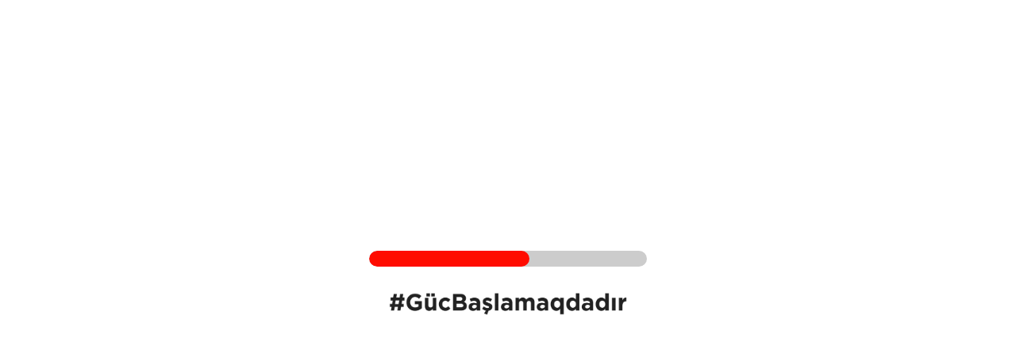

--- FILE ---
content_type: text/html; charset=UTF-8
request_url: https://www.esport.az/az/brand/asics
body_size: 20694
content:
<!DOCTYPE html>
<html lang="az">

  <head>

    <!-- Global site tag (gtag.js) - Google Ads: 775781812 --> 
    <script async src="https://www.googletagmanager.com/gtag/js?id=AW-775781812"></script> 
    <script> 
    window.dataLayer = window.dataLayer || []; 
    function gtag(){dataLayer.push(arguments);} 
    gtag('js', new Date()); 
    
    gtag('config', 'AW-775781812'); 
    </script>

    <!-- Global site tag (gtag.js) - Google Analytics -->
    <script async src="https://www.googletagmanager.com/gtag/js?id=G-03VY46WFT2"></script>
    <script>
    window.dataLayer = window.dataLayer || [];
    function gtag(){dataLayer.push(arguments);}
    gtag('js', new Date());

    gtag('config', 'G-03VY46WFT2');
    </script>

    <!-- Event snippet for Website traffic conversion page --> 
    <script> 
        gtag('event', 'conversion', {'send_to': 'AW-775781812/DgtVCPHptt8CELT79fEC'}); 
    </script>

    <title>Asics</title>
    <meta itemprop="name"       content="Asics">

    <meta name="apple-mobile-web-app-capable" content="yes" />

    <meta charset="UTF-8" />
    <meta name="viewport"      content="width=device-width, initial-scale=1.0" />
    <meta name="csrf-token"    content="vS8SIEOaxLuI7ozXiHNR1q3oDpvwupEAbYIU5zyI">
    <meta name="language"      content="az" />
    <meta property="og:locale" content="az" />
    <meta name="robots"        content="index, follow">
    <meta name="distribution"  content="global" />
    
    

    <!-- Twitter -->

    <meta name="twitter:card"          content="summary" />
    <meta name="twitter:creator"       content="@esport_az" />
    <meta name="twitter:url"           content="https://www.esport.az/az/brand/asics" />
    <meta name="twitter:image"         content="https://www.esport.az/dist/images/site/favicon.png" />
    <meta name="twitter:site"          content="https://www.esport.az/az/brand/asics" />
    <meta name="twitter:title"         content="Asics" />
    
    
    <!-- Description -->
    
    <meta name="twitter:description"   content="Asics"/>
    <meta itemprop="description"       content="Asics"/>
    <meta name="description"           content="Asics"/>
    <meta property="og:description"    content="Asics"/>

    <!--Keywords-->

    <meta name="keywords"              content="idman paltarlari,bilyard,fitnes,trenajorlar,trenajor,basketbol,cudo,cüdo,tennis,karate,dart,darts,gules,güləş,voleybol,uzguculuk,üzgüçülük,futbol,salvar,sort,sortik,şort,şortik,şalvar,koynek,kepka,papaq,ayaqqabı,basmaq,başmaq,ket,krossovka,krosovka,çimərlik,cimerlik,godekce,gödəkcə,bilyard aksessualari,bilyard aksessuarari,adidas,ketter,idman paltarları,qrif,güc trenajoru,guc trenajoru,aerobika,atlanma ipleri,atlanma ipləri,col trenajorlari,çöl trenajorarı,idman toplari,idman topları,butulka,şeyker,seyker,stepper,elliptik trenajorlar,velotrenajorlar,avarcekme trenajorlari,avarçəkmə trenajorları,qaçış qurğuları,qacis qurgulari,qrifler,qriflər,qantel,ştanqlar,stanqlar,ağırlıq diskləri,agirliq diskleri,çəki daşları,ceki daslari,daxili ceki,daxili çəki,serbest ceki,sərbəst çəki,skamya,dirək,direk,beqavoy,trenajor satisi,bilyard satisi,bilyard stollari,bilyard stolları,idman sumkalari,idman cantalari,idman çantaları,esport.az,esport,esportaz,trenajor zali,trenajor aletleri,bilyard oyunu,online bilyard,onlayn bilyard satisi,bilyard stolu satisi,bilyard stolu olcusu,bilyard stolu almaq,bilyard stolu satılır,bilyard stolu qiymeti,ucuz bilyard stolu,kardio trenajorlar,velosipedlər,velosipedler,qantel satisi,10 kq qantel,20 kq qantel,rezin qantel,xrom qantel,beqavoy darojkalar,treadmills,qacis qurgusu satisi,velotrenajor satisi,brend,brendler,brend mehsullar,turnikler,turnik,onlayn qacis qurgulari,idman geyimleri,idman paltari,qacis geyimleri,rolik,rolikler,kask,skeyt,bilyard satilir,col tennis stolu,qara qantel,latex,latexler,latex band,yoqa banti,pilates banti,bantlar,bant,velosiped,velosiped satisi,adidas krosovka,adidas papaq,adidas kepka,ferro trenajoru,ferro,volksgym trenajoru,proteus,volksgym,volksgym qacis qurgusu,volksgym beqavoy,volksgym begavoy" />

    <!--Open Graph-->
    <meta property="og:image"          content="https://www.esport.az/uploads/brands/asics.webp" />
    <meta property="og:title"          content="Asics" />
    <meta property="og:type"           content="website">
    <meta property="og:url"            content="https://www.esport.az/az/brand/asics">


    <!-- Links -->

        <link rel="alternate"  hreflang="az" href="https://esport.az/az" />
        <link rel="alternate"  hreflang="ru" href="https://esport.az/ru" />
        
    <link rel="canonical"  href="https://www.esport.az/az/brand/asics">

    <!-- Favicon -->

    <link rel="shortcut icon"    href="https://www.esport.az/dist/images/site/favicon.png" type="image/x-icon" />
    <link rel="icon"             href="https://www.esport.az/dist/images/site/favicon.png" type="image/x-icon" />
    <link rel="apple-touch-icon" href="https://www.esport.az/dist/images/site/favicon.png" />

    <link rel="preconnect" href="https://fonts.gstatic.com">

    <link rel="stylesheet" href="https://www.esport.az/static/front/css/app.css?v=1.9.5">

    <!-- / Font awesome -->
    <script src="https://kit.fontawesome.com/3ca9525e6b.js" crossorigin="anonymous"></script>
   
</head>
  <body>
        <!-- Google Tag Manager (noscript) -->
    <noscript>
      <iframe src="https://www.googletagmanager.com/ns.html?id=GTM-WBZFBM7"  height="0" width="0" style="display:none; visibility:hidden">
      </iframe>
    </noscript>
    <!-- End Google Tag Manager (noscript) -->

    <!-- Wrapper -->

    <div class="wrapper">

        <!-- Spinner -->

<div class="progress-wrapper">
    
    <div class="progress">
        <span></span>
    </div>
    <div class="progress-logo">
        <img src="https://www.esport.az/dist/images/site/slogan.png" alt="">
    </div>
</div>



<!-- / Spinner -->
        <!-- Mobile menu -->

<div class="mobile-menu">
    <div class="mobile-menu__levels">
      <div class="mobile-menu__level main-level">
        <div class="mobile-menu__header">
          <div class="mobile-menu__header-top">
            <div class="mobile-menu__closer">
              <i class="fas fa-angle-left"></i>
            </div>
          </div>
          <div class="mobile-menu__search">
            <form action="https://www.esport.az/az/search" method="get">
              <div class="form__box">
                <input type="search" autocomplete="off" placeholder="Axtarış" name="q"/>
                <button><i class="fas fa-search"></i></button>
              </div>
            </form>
          </div>
          <div class="mobile-menu__icons">
            <div class="mobile-menu__icon">
              <a href="https://www.esport.az/az/partnership" class="has-badge">
                <img width="15" height="15" src="https://www.esport.az/static/front/images/icons/partnership.svg" alt="Partnyorluq təklifləri" />
              </a>
            </div>
            <div class="mobile-menu__icon">
              <a href="https://www.esport.az/az/cart" class="has-badge">
                <div class="badge badge-b cart-badge hide">0</div>
                <img width="15" height="15" src="https://www.esport.az/static/front/images/icons/cart.svg" alt="Cart" />
              </a>
            </div>
            <div class="mobile-menu__icon">
              <a href="https://www.esport.az/az/wishlist" class="has-badge">
                <div class="badge badge-b wishlist-badge hide">0</div>
                <img width="15" height="15" src="https://www.esport.az/static/front/images/icons/like.svg" alt="Like" />
              </a>
            </div>
            <div class="mobile-menu__icon">
              <a href="https://www.esport.az/az/compare" class="has-badge">
                <div class="badge cart-badge hide">
                                    </div>
                <img 
                  width="15"
                  height="15"
                  src="https://www.esport.az/static/front/images/icons/compare.svg" alt="Compare"
                />
              </a>
            </div>
          </div>
        </div>
        <div class="mobile-menu__content">
          <ul>
                        
                        <li>
              <a title="Fitnes və trenajorlar" href="" class="js_menu-link">
                Fitnes və trenajorlar
                <i class="fas fa-angle-down"></i>
              </a>
              <ul class="submenu">
                                    <li>
                      <a title="Fitnes Avadanlıqları" href="" class="js_menu-link">
                        Fitnes Avadanlıqları
                      </a>

                      <ul class="submenu">
                                                    <li>
                              <a title="Aerobika matları" href="https://www.esport.az/az/aerobika-matlari">
                                Aerobika matları
                              </a>
                            </li>
                                                    <li>
                              <a title="Atlanma ipləri" href="https://www.esport.az/az/atlanma-ipleri">
                                Atlanma ipləri
                              </a>
                            </li>
                                                    <li>
                              <a title="Çöl trenajorları" href="https://www.esport.az/az/col-trenajorlari">
                                Çöl trenajorları
                              </a>
                            </li>
                                                    <li>
                              <a title="Genişləndiricilər" href="https://www.esport.az/az/genislendiriciler">
                                Genişləndiricilər
                              </a>
                            </li>
                                                    <li>
                              <a title="İdman üçün tibbi toplar" href="https://www.esport.az/az/idman-ucun-tibbi-toplar">
                                İdman üçün tibbi toplar
                              </a>
                            </li>
                                                    <li>
                              <a title="Şeyker və butulkalar" href="https://www.esport.az/az/seyker-ve-butulkalar">
                                Şeyker və butulkalar
                              </a>
                            </li>
                                                    <li>
                              <a title="Digər" href="https://www.esport.az/az/diger-fitnes-avadanliqlari">
                                Digər
                              </a>
                            </li>
                                                    <li>
                              <a title="İdman döşəkləri" href="https://www.esport.az/az/idman-dosekleri">
                                İdman döşəkləri
                              </a>
                            </li>
                                              </ul>
                    </li>
                                    <li>
                      <a title="Güc məşqləri" href="" class="js_menu-link">
                        Güc məşqləri
                      </a>

                      <ul class="submenu">
                                                    <li>
                              <a title="Qantellər" href="https://www.esport.az/az/qanteller">
                                Qantellər
                              </a>
                            </li>
                                                    <li>
                              <a title="Qriflər" href="https://www.esport.az/az/qrifler">
                                Qriflər
                              </a>
                            </li>
                                                    <li>
                              <a title="Qrif və disk üçün dayaqlar" href="https://www.esport.az/az/qrif-ve-disk-ucun-dayaqlar">
                                Qrif və disk üçün dayaqlar
                              </a>
                            </li>
                                                    <li>
                              <a title="Ştanqlar" href="https://www.esport.az/az/stanqlar">
                                Ştanqlar
                              </a>
                            </li>
                                                    <li>
                              <a title="Turniklər" href="https://www.esport.az/az/turnikler">
                                Turniklər
                              </a>
                            </li>
                                                    <li>
                              <a title="Ağırlıq diskləri" href="https://www.esport.az/az/agirliq-diskleri">
                                Ağırlıq diskləri
                              </a>
                            </li>
                                                    <li>
                              <a title="Çəki daşları" href="https://www.esport.az/az/ceki-daslari">
                                Çəki daşları
                              </a>
                            </li>
                                                    <li>
                              <a title="Ağırlaşdırıcılar" href="https://www.esport.az/az/agirlasdiricilar">
                                Ağırlaşdırıcılar
                              </a>
                            </li>
                                                    <li>
                              <a title="Digər" href="https://www.esport.az/az/diger-guc-mesqleri">
                                Digər
                              </a>
                            </li>
                                              </ul>
                    </li>
                                    <li>
                      <a title="Güc trenajorları" href="" class="js_menu-link">
                        Güc trenajorları
                      </a>

                      <ul class="submenu">
                                                    <li>
                              <a title="Daxili çəki trenajorları" href="https://www.esport.az/az/daxili-ceki-trenajorlari">
                                Daxili çəki trenajorları
                              </a>
                            </li>
                                                    <li>
                              <a title="Sərbəst çəki trenajorları" href="https://www.esport.az/az/serbest-ceki-trenajorlari">
                                Sərbəst çəki trenajorları
                              </a>
                            </li>
                                                    <li>
                              <a title="Skamyalar və dirəklər" href="https://www.esport.az/az/skamyalar-ve-direkler">
                                Skamyalar və dirəklər
                              </a>
                            </li>
                                              </ul>
                    </li>
                                    <li>
                      <a title="Kardio trenajorlar" href="" class="js_menu-link">
                        Kardio trenajorlar
                      </a>

                      <ul class="submenu">
                                                    <li>
                              <a title="Qaçış qurğuları" href="https://www.esport.az/az/qacis-qurgulari">
                                Qaçış qurğuları
                              </a>
                            </li>
                                                    <li>
                              <a title="Elliptik trenajorlar" href="https://www.esport.az/az/elliptik-trenajorlar">
                                Elliptik trenajorlar
                              </a>
                            </li>
                                                    <li>
                              <a title="Velotrenajorlar" href="https://www.esport.az/az/velotrenajorlar">
                                Velotrenajorlar
                              </a>
                            </li>
                                                    <li>
                              <a title="Avarçəkmə trenajorları" href="https://www.esport.az/az/avarcekme-trenajorlari">
                                Avarçəkmə trenajorları
                              </a>
                            </li>
                                                    <li>
                              <a title="Stepperlər" href="https://www.esport.az/az/stepperler">
                                Stepperlər
                              </a>
                            </li>
                                                    <li>
                              <a title="Digər" href="https://www.esport.az/az/diger-kardio-trenajorlar">
                                Digər
                              </a>
                            </li>
                                              </ul>
                    </li>
                              </ul>
            </li>
                                    
                        <li>
              <a title="İdman paltarları" href="" class="js_menu-link">
                İdman paltarları
                <i class="fas fa-angle-down"></i>
              </a>
              <ul class="submenu">
                                    <li>
                      <a title="Kişi geyimləri" href="" class="js_menu-link">
                        Kişi geyimləri
                      </a>

                      <ul class="submenu">
                                                    <li>
                              <a title="İdman dəstləri" href="https://www.esport.az/az/kisi-idman-destleri">
                                İdman dəstləri
                              </a>
                            </li>
                                                    <li>
                              <a title="T-shirt və köynəklər" href="https://www.esport.az/az/kisiler-ucun-t-shirt-ve-koynekler">
                                T-shirt və köynəklər
                              </a>
                            </li>
                                                    <li>
                              <a title="Şalvar və şortlar" href="https://www.esport.az/az/kisiler-ucun-salvar-ve-shortlar">
                                Şalvar və şortlar
                              </a>
                            </li>
                                                    <li>
                              <a title="Gödəkçələr" href="https://www.esport.az/az/kisi-godekceleri">
                                Gödəkçələr
                              </a>
                            </li>
                                                    <li>
                              <a title="Kepka və papaqlar" href="https://www.esport.az/az/kisiler-ucun-kepka-ve-papaqlar">
                                Kepka və papaqlar
                              </a>
                            </li>
                                                    <li>
                              <a title="Çantalar" href="https://www.esport.az/az/kisi-cantalari">
                                Çantalar
                              </a>
                            </li>
                                                    <li>
                              <a title="Çimərlik paltarları" href="https://www.esport.az/az/kisi-cimerlik-paltarlari">
                                Çimərlik paltarları
                              </a>
                            </li>
                                                    <li>
                              <a title="Krossovkalar" href="https://www.esport.az/az/kisi-krossovkalari">
                                Krossovkalar
                              </a>
                            </li>
                                                    <li>
                              <a title="Başmaqlar" href="https://www.esport.az/az/kisi-basmaqlari">
                                Başmaqlar
                              </a>
                            </li>
                                                    <li>
                              <a title="Ketlər" href="https://www.esport.az/az/kisi-ucun-ketler">
                                Ketlər
                              </a>
                            </li>
                                                    <li>
                              <a title="Digər əşyalar" href="https://www.esport.az/az/diger-esyalar">
                                Digər əşyalar
                              </a>
                            </li>
                                              </ul>
                    </li>
                                    <li>
                      <a title="Qadın geyimləri" href="" class="js_menu-link">
                        Qadın geyimləri
                      </a>

                      <ul class="submenu">
                                                    <li>
                              <a title="İdman dəstləri" href="https://www.esport.az/az/qadin-idman-destleri">
                                İdman dəstləri
                              </a>
                            </li>
                                                    <li>
                              <a title="T-shirt və köynəklər" href="https://www.esport.az/az/qadinlar-ucun-t-shirt-ve-koynekler">
                                T-shirt və köynəklər
                              </a>
                            </li>
                                                    <li>
                              <a title="Şalvar və şortlar" href="https://www.esport.az/az/qadinlar-ucun-salvar-ve-shortlar">
                                Şalvar və şortlar
                              </a>
                            </li>
                                                    <li>
                              <a title="Gödəkçələr" href="https://www.esport.az/az/qadin-godekceleri">
                                Gödəkçələr
                              </a>
                            </li>
                                                    <li>
                              <a title="Kepka və papaqlar" href="https://www.esport.az/az/qadinlar-ucun-kepka-ve-papaqlar">
                                Kepka və papaqlar
                              </a>
                            </li>
                                                    <li>
                              <a title="Çantalar" href="https://www.esport.az/az/qadin-cantalari">
                                Çantalar
                              </a>
                            </li>
                                                    <li>
                              <a title="Çimərlik paltarları" href="https://www.esport.az/az/qadin-cimerlik-paltarlari">
                                Çimərlik paltarları
                              </a>
                            </li>
                                                    <li>
                              <a title="Krossovkalar" href="https://www.esport.az/az/qadin-krossovkalari">
                                Krossovkalar
                              </a>
                            </li>
                                                    <li>
                              <a title="Başmaqlar" href="https://www.esport.az/az/qadin-basmaqlari">
                                Başmaqlar
                              </a>
                            </li>
                                              </ul>
                    </li>
                                    <li>
                      <a title="Unisex" href="" class="js_menu-link">
                        Unisex
                      </a>

                      <ul class="submenu">
                                                    <li>
                              <a title="Corablar" href="https://www.esport.az/az/unisex-corablar">
                                Corablar
                              </a>
                            </li>
                                                    <li>
                              <a title="Şərflər" href="https://www.esport.az/az/unisex-serfler">
                                Şərflər
                              </a>
                            </li>
                                                    <li>
                              <a title="Əlcəklər" href="https://www.esport.az/az/unisex-elcekler">
                                Əlcəklər
                              </a>
                            </li>
                                                    <li>
                              <a title="Çantalar" href="https://www.esport.az/az/unisex-cantalar">
                                Çantalar
                              </a>
                            </li>
                                                    <li>
                              <a title="Kepka və papaqlar" href="https://www.esport.az/az/unisex-kepka-ve-papaqlar">
                                Kepka və papaqlar
                              </a>
                            </li>
                                                    <li>
                              <a title="Arıqladıcı kostyumlar" href="https://www.esport.az/az/ariqladici-kostyumlar">
                                Arıqladıcı kostyumlar
                              </a>
                            </li>
                                              </ul>
                    </li>
                                    <li>
                      <a title="Uşaqlar üçün" href="" class="js_menu-link">
                        Uşaqlar üçün
                      </a>

                      <ul class="submenu">
                                                    <li>
                              <a title="Geyimlər" href="https://www.esport.az/az/usaq-geyimleri">
                                Geyimlər
                              </a>
                            </li>
                                                    <li>
                              <a title="Krossovkalar" href="https://www.esport.az/az/usaq-krossovkalari">
                                Krossovkalar
                              </a>
                            </li>
                                                    <li>
                              <a title="Başmaqlar" href="https://www.esport.az/az/usaq-basmaqlari">
                                Başmaqlar
                              </a>
                            </li>
                                                    <li>
                              <a title="Çimərlik paltarları" href="https://www.esport.az/az/usaq-cimerlik-paltarlari">
                                Çimərlik paltarları
                              </a>
                            </li>
                                              </ul>
                    </li>
                              </ul>
            </li>
                                    
                        <li>
              <a title="İdman növləri" href="" class="js_menu-link">
                İdman növləri
                <i class="fas fa-angle-down"></i>
              </a>
              <ul class="submenu">
                                    <li>
                      <a title="Badminton" href="" class="js_menu-link">
                        Badminton
                      </a>

                      <ul class="submenu">
                                                    <li>
                              <a title="Badminton raketkaları" href="https://www.esport.az/az/badminton-raketkalari">
                                Badminton raketkaları
                              </a>
                            </li>
                                                    <li>
                              <a title="Badminton topları" href="https://www.esport.az/az/badminton-toplari">
                                Badminton topları
                              </a>
                            </li>
                                                    <li>
                              <a title="Badminton aksessuarları" href="https://www.esport.az/az/badminton-aksessuarlari">
                                Badminton aksessuarları
                              </a>
                            </li>
                                              </ul>
                    </li>
                                    <li>
                      <a title="Basketbol" href="" class="js_menu-link">
                        Basketbol
                      </a>

                      <ul class="submenu">
                                                    <li>
                              <a title="Basketbol topları" href="https://www.esport.az/az/basketbol-toplari">
                                Basketbol topları
                              </a>
                            </li>
                                                    <li>
                              <a title="Basketbol aksessuarları" href="https://www.esport.az/az/basketbol-aksessuarlari">
                                Basketbol aksessuarları
                              </a>
                            </li>
                                                    <li>
                              <a title="Basketbol geyimləri" href="https://www.esport.az/az/basketbol-geyimleri">
                                Basketbol geyimləri
                              </a>
                            </li>
                                              </ul>
                    </li>
                                    <li>
                      <a title="Bilyard" href="" class="js_menu-link">
                        Bilyard
                      </a>

                      <ul class="submenu">
                                                    <li>
                              <a title="Bilyard stolu" href="https://www.esport.az/az/bilyard-stollari">
                                Bilyard stolu
                              </a>
                            </li>
                                                    <li>
                              <a title="Bilyard aksessuarları" href="https://www.esport.az/az/bilyard-aksessuarlari">
                                Bilyard aksessuarları
                              </a>
                            </li>
                                              </ul>
                    </li>
                                    <li>
                      <a title="Boks" href="" class="js_menu-link">
                        Boks
                      </a>

                      <ul class="submenu">
                                                    <li>
                              <a title="Boks paltarları" href="https://www.esport.az/az/boks-paltarlari">
                                Boks paltarları
                              </a>
                            </li>
                                                    <li>
                              <a title="Boks ayaqqabıları" href="https://www.esport.az/az/boks-ayaqqabilari">
                                Boks ayaqqabıları
                              </a>
                            </li>
                                                    <li>
                              <a title="Boks avadanlıqları" href="https://www.esport.az/az/boks-avadanliqlari">
                                Boks avadanlıqları
                              </a>
                            </li>
                                                    <li>
                              <a title="Boks aksessuarları" href="https://www.esport.az/az/boks-aksessuarlari">
                                Boks aksessuarları
                              </a>
                            </li>
                                              </ul>
                    </li>
                                    <li>
                      <a title="Böyük tennis" href="" class="js_menu-link">
                        Böyük tennis
                      </a>

                      <ul class="submenu">
                                                    <li>
                              <a title="Böyük tennis topları" href="https://www.esport.az/az/boyuk-tennis-toplari">
                                Böyük tennis topları
                              </a>
                            </li>
                                                    <li>
                              <a title="Böyük tennis aksessuarları" href="https://www.esport.az/az/boyuk-tennis-aksessuarlari">
                                Böyük tennis aksessuarları
                              </a>
                            </li>
                                                    <li>
                              <a title="Böyük tennis raketkaları" href="https://www.esport.az/az/boyuk-tennis-raketkalari">
                                Böyük tennis raketkaları
                              </a>
                            </li>
                                              </ul>
                    </li>
                                    <li>
                      <a title="Cüdo" href="" class="js_menu-link">
                        Cüdo
                      </a>

                      <ul class="submenu">
                                                    <li>
                              <a title="Cüdo paltarları" href="https://www.esport.az/az/cudo-paltarlari">
                                Cüdo paltarları
                              </a>
                            </li>
                                              </ul>
                    </li>
                                    <li>
                      <a title="Darts" href="" class="js_menu-link">
                        Darts
                      </a>

                      <ul class="submenu">
                                                    <li>
                              <a title="Darts lövhələri" href="https://www.esport.az/az/darts-lovheleri">
                                Darts lövhələri
                              </a>
                            </li>
                                                    <li>
                              <a title="Darts drotikləri" href="https://www.esport.az/az/darts-drotikleri">
                                Darts drotikləri
                              </a>
                            </li>
                                              </ul>
                    </li>
                                    <li>
                      <a title="Futbol" href="" class="js_menu-link">
                        Futbol
                      </a>

                      <ul class="submenu">
                                                    <li>
                              <a title="Futbol geyimləri" href="https://www.esport.az/az/futbol-geyimleri">
                                Futbol geyimləri
                              </a>
                            </li>
                                                    <li>
                              <a title="Futbol ayaqqabıları" href="https://www.esport.az/az/futbol-ayaqqabilari">
                                Futbol ayaqqabıları
                              </a>
                            </li>
                                                    <li>
                              <a title="Futbol topları" href="https://www.esport.az/az/futbol-toplari">
                                Futbol topları
                              </a>
                            </li>
                                                    <li>
                              <a title="Futbol aksessuarları" href="https://www.esport.az/az/futbol-aksessuarlari">
                                Futbol aksessuarları
                              </a>
                            </li>
                                              </ul>
                    </li>
                                    <li>
                      <a title="Futzal" href="" class="js_menu-link">
                        Futzal
                      </a>

                      <ul class="submenu">
                                                    <li>
                              <a title="Futzal avadanlıqları" href="https://www.esport.az/az/futzal-avadanliqlari">
                                Futzal avadanlıqları
                              </a>
                            </li>
                                                    <li>
                              <a title="Futzal ayaqqabıları" href="https://www.esport.az/az/futzal-ayaqqabilari">
                                Futzal ayaqqabıları
                              </a>
                            </li>
                                                    <li>
                              <a title="Futzal topları" href="https://www.esport.az/az/futzal-toplari">
                                Futzal topları
                              </a>
                            </li>
                                              </ul>
                    </li>
                                    <li>
                      <a title="Gimnastika" href="" class="js_menu-link">
                        Gimnastika
                      </a>

                      <ul class="submenu">
                                                    <li>
                              <a title="Gimnastika avadanlıqları" href="https://www.esport.az/az/gimnastika-avadanliqlari">
                                Gimnastika avadanlıqları
                              </a>
                            </li>
                                              </ul>
                    </li>
                                    <li>
                      <a title="Güləş" href="" class="js_menu-link">
                        Güləş
                      </a>

                      <ul class="submenu">
                                                    <li>
                              <a title="Güləş paltarları" href="https://www.esport.az/az/gules-paltarlari">
                                Güləş paltarları
                              </a>
                            </li>
                                                    <li>
                              <a title="Güləş ayaqqabıları" href="https://www.esport.az/az/gules-ayaqqabilari">
                                Güləş ayaqqabıları
                              </a>
                            </li>
                                              </ul>
                    </li>
                                    <li>
                      <a title="Həndbol" href="" class="js_menu-link">
                        Həndbol
                      </a>

                      <ul class="submenu">
                                                    <li>
                              <a title="Həndbol topları" href="https://www.esport.az/az/hendbol-toplari">
                                Həndbol topları
                              </a>
                            </li>
                                                    <li>
                              <a title="Həndbol avadanlıqları" href="https://www.esport.az/az/hendbol-avadanliqlari">
                                Həndbol avadanlıqları
                              </a>
                            </li>
                                              </ul>
                    </li>
                                    <li>
                      <a title="İntellektual oyunlar" href="" class="js_menu-link">
                        İntellektual oyunlar
                      </a>

                      <ul class="submenu">
                                                    <li>
                              <a title="Loto" href="https://www.esport.az/az/loto">
                                Loto
                              </a>
                            </li>
                                                    <li>
                              <a title="Domino" href="https://www.esport.az/az/domino">
                                Domino
                              </a>
                            </li>
                                                    <li>
                              <a title="Nərd" href="https://www.esport.az/az/nerd">
                                Nərd
                              </a>
                            </li>
                                                    <li>
                              <a title="Şahmat" href="https://www.esport.az/az/sahmat">
                                Şahmat
                              </a>
                            </li>
                                              </ul>
                    </li>
                                    <li>
                      <a title="Karate" href="" class="js_menu-link">
                        Karate
                      </a>

                      <ul class="submenu">
                                                    <li>
                              <a title="Karate paltarları" href="https://www.esport.az/az/karate-paltarlari">
                                Karate paltarları
                              </a>
                            </li>
                                                    <li>
                              <a title="Karate aksessuarları" href="https://www.esport.az/az/karate-aksessuarlari">
                                Karate aksessuarları
                              </a>
                            </li>
                                              </ul>
                    </li>
                                    <li>
                      <a title="Krossfit" href="" class="js_menu-link">
                        Krossfit
                      </a>

                      <ul class="submenu">
                                                    <li>
                              <a title="Krossfit avadanlıqları" href="https://www.esport.az/az/krossfit-avadanliqlari">
                                Krossfit avadanlıqları
                              </a>
                            </li>
                                              </ul>
                    </li>
                                    <li>
                      <a title="MMA" href="" class="js_menu-link">
                        MMA
                      </a>

                      <ul class="submenu">
                                                    <li>
                              <a title="MMA aksessuarları" href="https://www.esport.az/az/mma-aksessuarlari">
                                MMA aksessuarları
                              </a>
                            </li>
                                              </ul>
                    </li>
                                    <li>
                      <a title="Pilates" href="" class="js_menu-link">
                        Pilates
                      </a>

                      <ul class="submenu">
                                                    <li>
                              <a title="Pilates aksessuarları" href="https://www.esport.az/az/pilates-aksessuarlari">
                                Pilates aksessuarları
                              </a>
                            </li>
                                              </ul>
                    </li>
                                    <li>
                      <a title="Skvoş" href="" class="js_menu-link">
                        Skvoş
                      </a>

                      <ul class="submenu">
                                                    <li>
                              <a title="Skvoş raketkaları" href="https://www.esport.az/az/skvos-raketkalari">
                                Skvoş raketkaları
                              </a>
                            </li>
                                                    <li>
                              <a title="Skvoş topları" href="https://www.esport.az/az/skvos-toplari">
                                Skvoş topları
                              </a>
                            </li>
                                              </ul>
                    </li>
                                    <li>
                      <a title="Stolüstü tennis" href="" class="js_menu-link">
                        Stolüstü tennis
                      </a>

                      <ul class="submenu">
                                                    <li>
                              <a title="Tennis stolları" href="https://www.esport.az/az/stolustu-tennis-stollari">
                                Tennis stolları
                              </a>
                            </li>
                                                    <li>
                              <a title="Tennis aksessuarları" href="https://www.esport.az/az/stolustu-tennis-aksessuarlari">
                                Tennis aksessuarları
                              </a>
                            </li>
                                              </ul>
                    </li>
                                    <li>
                      <a title="Suvenirlər" href="" class="js_menu-link">
                        Suvenirlər
                      </a>

                      <ul class="submenu">
                                                    <li>
                              <a title="Kuboklar" href="https://www.esport.az/az/kuboklar">
                                Kuboklar
                              </a>
                            </li>
                                                    <li>
                              <a title="Medallar" href="https://www.esport.az/az/medallar">
                                Medallar
                              </a>
                            </li>
                                              </ul>
                    </li>
                                    <li>
                      <a title="Təkərli idman növləri" href="" class="js_menu-link">
                        Təkərli idman növləri
                      </a>

                      <ul class="submenu">
                                                    <li>
                              <a title="Velosipedlər" href="https://www.esport.az/az/velosipedler">
                                Velosipedlər
                              </a>
                            </li>
                                                    <li>
                              <a title="Skeytbord və samokatlar" href="https://www.esport.az/az/skeytbord-ve-samokatlar">
                                Skeytbord və samokatlar
                              </a>
                            </li>
                                                    <li>
                              <a title="Roliklər" href="https://www.esport.az/az/rolikler">
                                Roliklər
                              </a>
                            </li>
                                                    <li>
                              <a title="Qoruyucu və aksessuarlar" href="https://www.esport.az/az/qoruyucu-ve-aksessuarlar">
                                Qoruyucu və aksessuarlar
                              </a>
                            </li>
                                              </ul>
                    </li>
                                    <li>
                      <a title="Uşaq aləmi" href="" class="js_menu-link">
                        Uşaq aləmi
                      </a>

                      <ul class="submenu">
                                                    <li>
                              <a title="Yelləncəklər" href="https://www.esport.az/az/yellencekler">
                                Yelləncəklər
                              </a>
                            </li>
                                                    <li>
                              <a title="Sürüşkənlər" href="https://www.esport.az/az/suruskenler">
                                Sürüşkənlər
                              </a>
                            </li>
                                                    <li>
                              <a title="Oyun kompleksləri" href="https://www.esport.az/az/oyun-kompleksleri">
                                Oyun kompleksləri
                              </a>
                            </li>
                                              </ul>
                    </li>
                                    <li>
                      <a title="Üzgüçülük" href="" class="js_menu-link">
                        Üzgüçülük
                      </a>

                      <ul class="submenu">
                                                    <li>
                              <a title="Üzgüçülük eynəkləri" href="https://www.esport.az/az/uzguculuk-eynekleri">
                                Üzgüçülük eynəkləri
                              </a>
                            </li>
                                                    <li>
                              <a title="Üzgüçülük papaqları" href="https://www.esport.az/az/uzguculuk-papaqlari">
                                Üzgüçülük papaqları
                              </a>
                            </li>
                                                    <li>
                              <a title="Üzgüçülük aksessuarları" href="https://www.esport.az/az/uzguculuk-aksessuarlari">
                                Üzgüçülük aksessuarları
                              </a>
                            </li>
                                                    <li>
                              <a title="Hovuzlar" href="https://www.esport.az/az/hovuzlar">
                                Hovuzlar
                              </a>
                            </li>
                                              </ul>
                    </li>
                                    <li>
                      <a title="Voleybol" href="" class="js_menu-link">
                        Voleybol
                      </a>

                      <ul class="submenu">
                                                    <li>
                              <a title="Voleybol topları" href="https://www.esport.az/az/voleybol-toplari">
                                Voleybol topları
                              </a>
                            </li>
                                                    <li>
                              <a title="Voleybol aksessuarları" href="https://www.esport.az/az/voleybol-aksessuarlari">
                                Voleybol aksessuarları
                              </a>
                            </li>
                                              </ul>
                    </li>
                                    <li>
                      <a title="Yoqa" href="" class="js_menu-link">
                        Yoqa
                      </a>

                      <ul class="submenu">
                                                    <li>
                              <a title="Yoqa aksessuarları" href="https://www.esport.az/az/yoqa-aksessuarlari">
                                Yoqa aksessuarları
                              </a>
                            </li>
                                              </ul>
                    </li>
                              </ul>
            </li>
                                    
                        <li>
              <a title="Brendlər" href="/az/brands">
                Brendlər
              </a>
            </li>
                                    
                        <li>
              <a title="Bloq" href="/az/blog">
                Bloq
              </a>
            </li>
                                    <li>
                <a style="color:red" href="https://www.esport.az/az/discounts">
                <span>Endirimli məhsullar</span>
                <img src="https://cdn-icons-png.flaticon.com/512/726/726476.png" style="width:20px">
                </a>
            </li>
            <li>
                <a style="color:red" href="https://www.esport.az/az/new-arrivals">
                <span>Yeni gələnlər</span>
                </a>
            </li>
            <li>
              <a href="" class="js_menu-link" data-key="account">
                Hesab
                <i class="fas fa-angle-down"></i>
              </a>
              <ul class="submenu">
                                <li>
                  <a href="https://www.esport.az/az/register">Qeydiyyat</a>
                </li>
                <li>
                  <a href="https://www.esport.az/az/login">Daxil ol</a>
                </li>
                                              </ul>
            </li>
            <li>
              <a href="" class="js_menu-link text-uppercase" data-key="language">
                az
                <i class="fas fa-angle-down"></i>
              </a>
              <ul class="submenu">
                                                                                      <li><a href="" class="locale-switcher" data-locale="ru">ru</a></li>
                                                </ul>
            </li>
          </ul>
        </div>
      </div> 
    </div>
  </div>

  <!-- / Mobile menu -->            
        <!-- Header -->
<header>
  <div class="header">
    <div class="header__top-container">
      <div class="search">
        <div class="container-fluid">
          <div class="search__box">
            <form class="search__form" action="https://www.esport.az/az/search" method="get">
              <input id="search__input" type="search" autocomplete="off" name="q" placeholder="Axtarış" />
            </form>
            <a href="#" class="search__closer">
              <img width="15" height="15" src="https://www.esport.az/static/front/images/icons/close.svg" alt="close" />
            </a>
          </div>
          <div class="search__results">
            
          </div>
        </div>
      </div>
      <div class="container-fluid">
        <div class="header__top">
          <div class="header__top-left">
            <ul>
                 <li>
                    <img 
                      width="15"
                      height="15"
                      src="https://www.esport.az/static/front/images/icons/phone.svg" alt="Phone" />
                    +994125555660
                </li>
                <!--<li>-->
                <!--    <img -->
                <!--      width="15"-->
                <!--      height="15"-->
                <!--      src="https://www.esport.az/static/front/images/icons/support.svg" alt="support" />-->
                <!--    125-->
                <!--</li>-->
                <li>
                    <img
                      width="15"
                      height="15"
                      src="https://www.esport.az/static/front/images/icons/whatsapp-black.svg"
                      alt="Whatsapp"
                    />
                    +994506000125
                </li>
            </ul>
            <div class="language has-dropdown">
              <a href="#">az</a>
              <ul class="dropdown">
                                                                
                <li><a href="#" class="locale-switcher" data-locale="ru">ru</a></li>
                    
                                              </ul>
            </div>
          </div>
          <div class="header__top-right">
            <ul>
              <li><a href="https://www.esport.az/az/partnership">Partnyorluq təklifləri</a></li>
              <li class="has-dropdown">
                <a href="#">
                  <img
                    width="15"
                    height="15"
                    src="https://www.esport.az/static/front/images/icons/user.svg" alt="Partnership" />
                </a>
                <ul class="dropdown dropdown-l">
                                    <li><a href="https://www.esport.az/az/register">Qeydiyyat</a></li>
                  <li><a href="https://www.esport.az/az/login">Daxil ol</a></li>
                                                    </ul>
              </li>
              <li>
                <a href="https://www.esport.az/az/wishlist" class="has-badge">
                  <div class="badge wishlist-badge hide">0</div>
                  <img
                    width="15"
                    height="15"
                    src="https://www.esport.az/static/front/images/icons/like.svg" alt="Like" />
                </a>
              </li>
              <li>
                <a href="https://www.esport.az/az/cart" class="has-badge">
                    <div class="badge cart-badge hide">0</div>
                  <img 
                    width="15"
                    height="15"
                    src="https://www.esport.az/static/front/images/icons/cart.svg" alt="Cart" 
                  />
                </a>
              </li>
              <li>
                <a href="https://www.esport.az/az/compare" class="has-badge">
                  <div class="badge hide">
                                      </div>
                  <img 
                    width="15"
                    height="15"
                    src="https://www.esport.az/static/front/images/icons/compare.svg" alt="Compare"
                  />
                </a>
              </li>
            </ul>
          </div>
        </div>
      </div>
    </div>
    <div class="nav__container">
      <div class="container-fluid">
        <nav class="nav">
          <div class="logo">
            <a href="https://www.esport.az/az">
              <img src="https://www.esport.az/dist/images/site/logo.png" width="120" height="40" alt="esport.az" />
            </a>
          </div>
          <div class="nav__menu">
            <ul class="menu__list">
              
              <!-- Megadropdown -->
                  
              
              <li class="has-megadropdown">
                <a href="https://www.esport.az/az/catalog/fitnes-ve-trenajorlar/1" title="Fitnes və trenajorlar">Fitnes və trenajorlar</a> 
                <div class="container-fluid megadropdown">
                  <div class="row justify-content-center">

                                        <div class="col-lg-2 col-md-3">
                      <div class="megadropdown__column">
                        <h4>
                          <a 
                            href="https://www.esport.az/az/catalog/fitnes-ve-trenajorlar/fitnes-avadanliqlari/1" 
                            title="Fitnes Avadanlıqları" 
                            class="megadropdown__title">
                            Fitnes Avadanlıqları
                          </a>
                        </h4>
                        <ul>

                                                      <li>
                              <h6>
                                <a href="https://www.esport.az/az/aerobika-matlari" title="Aerobika matları" >Aerobika matları</a>
                              </h6>
                            </li>
                                                      <li>
                              <h6>
                                <a href="https://www.esport.az/az/atlanma-ipleri" title="Atlanma ipləri" >Atlanma ipləri</a>
                              </h6>
                            </li>
                                                      <li>
                              <h6>
                                <a href="https://www.esport.az/az/col-trenajorlari" title="Çöl trenajorları" >Çöl trenajorları</a>
                              </h6>
                            </li>
                                                      <li>
                              <h6>
                                <a href="https://www.esport.az/az/genislendiriciler" title="Genişləndiricilər" >Genişləndiricilər</a>
                              </h6>
                            </li>
                                                      <li>
                              <h6>
                                <a href="https://www.esport.az/az/idman-ucun-tibbi-toplar" title="İdman üçün tibbi toplar" >İdman üçün tibbi toplar</a>
                              </h6>
                            </li>
                                                      <li>
                              <h6>
                                <a href="https://www.esport.az/az/seyker-ve-butulkalar" title="Şeyker və butulkalar" >Şeyker və butulkalar</a>
                              </h6>
                            </li>
                                                      <li>
                              <h6>
                                <a href="https://www.esport.az/az/diger-fitnes-avadanliqlari" title="Digər" >Digər</a>
                              </h6>
                            </li>
                                                      <li>
                              <h6>
                                <a href="https://www.esport.az/az/idman-dosekleri" title="İdman döşəkləri" >İdman döşəkləri</a>
                              </h6>
                            </li>
                          
                        </ul>
                      </div>
                    </div>
                                        <div class="col-lg-2 col-md-3">
                      <div class="megadropdown__column">
                        <h4>
                          <a 
                            href="https://www.esport.az/az/catalog/fitnes-ve-trenajorlar/guc-mesqleri/8" 
                            title="Güc məşqləri" 
                            class="megadropdown__title">
                            Güc məşqləri
                          </a>
                        </h4>
                        <ul>

                                                      <li>
                              <h6>
                                <a href="https://www.esport.az/az/qanteller" title="Qantellər" >Qantellər</a>
                              </h6>
                            </li>
                                                      <li>
                              <h6>
                                <a href="https://www.esport.az/az/qrifler" title="Qriflər" >Qriflər</a>
                              </h6>
                            </li>
                                                      <li>
                              <h6>
                                <a href="https://www.esport.az/az/qrif-ve-disk-ucun-dayaqlar" title="Qrif və disk üçün dayaqlar" >Qrif və disk üçün dayaqlar</a>
                              </h6>
                            </li>
                                                      <li>
                              <h6>
                                <a href="https://www.esport.az/az/stanqlar" title="Ştanqlar" >Ştanqlar</a>
                              </h6>
                            </li>
                                                      <li>
                              <h6>
                                <a href="https://www.esport.az/az/turnikler" title="Turniklər" >Turniklər</a>
                              </h6>
                            </li>
                                                      <li>
                              <h6>
                                <a href="https://www.esport.az/az/agirliq-diskleri" title="Ağırlıq diskləri" >Ağırlıq diskləri</a>
                              </h6>
                            </li>
                                                      <li>
                              <h6>
                                <a href="https://www.esport.az/az/ceki-daslari" title="Çəki daşları" >Çəki daşları</a>
                              </h6>
                            </li>
                                                      <li>
                              <h6>
                                <a href="https://www.esport.az/az/agirlasdiricilar" title="Ağırlaşdırıcılar" >Ağırlaşdırıcılar</a>
                              </h6>
                            </li>
                                                      <li>
                              <h6>
                                <a href="https://www.esport.az/az/diger-guc-mesqleri" title="Digər" >Digər</a>
                              </h6>
                            </li>
                          
                        </ul>
                      </div>
                    </div>
                                        <div class="col-lg-2 col-md-3">
                      <div class="megadropdown__column">
                        <h4>
                          <a 
                            href="https://www.esport.az/az/catalog/fitnes-ve-trenajorlar/guc-trenajorlari/9" 
                            title="Güc trenajorları" 
                            class="megadropdown__title">
                            Güc trenajorları
                          </a>
                        </h4>
                        <ul>

                                                      <li>
                              <h6>
                                <a href="https://www.esport.az/az/daxili-ceki-trenajorlari" title="Daxili çəki trenajorları" >Daxili çəki trenajorları</a>
                              </h6>
                            </li>
                                                      <li>
                              <h6>
                                <a href="https://www.esport.az/az/serbest-ceki-trenajorlari" title="Sərbəst çəki trenajorları" >Sərbəst çəki trenajorları</a>
                              </h6>
                            </li>
                                                      <li>
                              <h6>
                                <a href="https://www.esport.az/az/skamyalar-ve-direkler" title="Skamyalar və dirəklər" >Skamyalar və dirəklər</a>
                              </h6>
                            </li>
                          
                        </ul>
                      </div>
                    </div>
                                        <div class="col-lg-2 col-md-3">
                      <div class="megadropdown__column">
                        <h4>
                          <a 
                            href="https://www.esport.az/az/catalog/fitnes-ve-trenajorlar/kardio-trenajorlar/4" 
                            title="Kardio trenajorlar" 
                            class="megadropdown__title">
                            Kardio trenajorlar
                          </a>
                        </h4>
                        <ul>

                                                      <li>
                              <h6>
                                <a href="https://www.esport.az/az/qacis-qurgulari" title="Qaçış qurğuları" >Qaçış qurğuları</a>
                              </h6>
                            </li>
                                                      <li>
                              <h6>
                                <a href="https://www.esport.az/az/elliptik-trenajorlar" title="Elliptik trenajorlar" >Elliptik trenajorlar</a>
                              </h6>
                            </li>
                                                      <li>
                              <h6>
                                <a href="https://www.esport.az/az/velotrenajorlar" title="Velotrenajorlar" >Velotrenajorlar</a>
                              </h6>
                            </li>
                                                      <li>
                              <h6>
                                <a href="https://www.esport.az/az/avarcekme-trenajorlari" title="Avarçəkmə trenajorları" >Avarçəkmə trenajorları</a>
                              </h6>
                            </li>
                                                      <li>
                              <h6>
                                <a href="https://www.esport.az/az/stepperler" title="Stepperlər" >Stepperlər</a>
                              </h6>
                            </li>
                                                      <li>
                              <h6>
                                <a href="https://www.esport.az/az/diger-kardio-trenajorlar" title="Digər" >Digər</a>
                              </h6>
                            </li>
                          
                        </ul>
                      </div>
                    </div>
                    
                  </div>
                </div>
              </li>

              <!-- Small dropdowns -->

                            
              
              <!-- Megadropdown -->
                  
              
              <li class="has-megadropdown">
                <a href="https://www.esport.az/az/catalog/idman-paltarlari/3" title="İdman paltarları">İdman paltarları</a> 
                <div class="container-fluid megadropdown">
                  <div class="row justify-content-center">

                                        <div class="col-lg-2 col-md-3">
                      <div class="megadropdown__column">
                        <h4>
                          <a 
                            href="https://www.esport.az/az/catalog/idman-paltarlari/kisi-geyimleri/5" 
                            title="Kişi geyimləri" 
                            class="megadropdown__title">
                            Kişi geyimləri
                          </a>
                        </h4>
                        <ul>

                                                      <li>
                              <h6>
                                <a href="https://www.esport.az/az/kisi-idman-destleri" title="İdman dəstləri" >İdman dəstləri</a>
                              </h6>
                            </li>
                                                      <li>
                              <h6>
                                <a href="https://www.esport.az/az/kisiler-ucun-t-shirt-ve-koynekler" title="T-shirt və köynəklər" >T-shirt və köynəklər</a>
                              </h6>
                            </li>
                                                      <li>
                              <h6>
                                <a href="https://www.esport.az/az/kisiler-ucun-salvar-ve-shortlar" title="Şalvar və şortlar" >Şalvar və şortlar</a>
                              </h6>
                            </li>
                                                      <li>
                              <h6>
                                <a href="https://www.esport.az/az/kisi-godekceleri" title="Gödəkçələr" >Gödəkçələr</a>
                              </h6>
                            </li>
                                                      <li>
                              <h6>
                                <a href="https://www.esport.az/az/kisiler-ucun-kepka-ve-papaqlar" title="Kepka və papaqlar" >Kepka və papaqlar</a>
                              </h6>
                            </li>
                                                      <li>
                              <h6>
                                <a href="https://www.esport.az/az/kisi-cantalari" title="Çantalar" >Çantalar</a>
                              </h6>
                            </li>
                                                      <li>
                              <h6>
                                <a href="https://www.esport.az/az/kisi-cimerlik-paltarlari" title="Çimərlik paltarları" >Çimərlik paltarları</a>
                              </h6>
                            </li>
                                                      <li>
                              <h6>
                                <a href="https://www.esport.az/az/kisi-krossovkalari" title="Krossovkalar" >Krossovkalar</a>
                              </h6>
                            </li>
                                                      <li>
                              <h6>
                                <a href="https://www.esport.az/az/kisi-basmaqlari" title="Başmaqlar" >Başmaqlar</a>
                              </h6>
                            </li>
                                                      <li>
                              <h6>
                                <a href="https://www.esport.az/az/kisi-ucun-ketler" title="Ketlər" >Ketlər</a>
                              </h6>
                            </li>
                                                      <li>
                              <h6>
                                <a href="https://www.esport.az/az/diger-esyalar" title="Digər əşyalar" >Digər əşyalar</a>
                              </h6>
                            </li>
                          
                        </ul>
                      </div>
                    </div>
                                        <div class="col-lg-2 col-md-3">
                      <div class="megadropdown__column">
                        <h4>
                          <a 
                            href="https://www.esport.az/az/catalog/idman-paltarlari/qadin-geyimleri/6" 
                            title="Qadın geyimləri" 
                            class="megadropdown__title">
                            Qadın geyimləri
                          </a>
                        </h4>
                        <ul>

                                                      <li>
                              <h6>
                                <a href="https://www.esport.az/az/qadin-idman-destleri" title="İdman dəstləri" >İdman dəstləri</a>
                              </h6>
                            </li>
                                                      <li>
                              <h6>
                                <a href="https://www.esport.az/az/qadinlar-ucun-t-shirt-ve-koynekler" title="T-shirt və köynəklər" >T-shirt və köynəklər</a>
                              </h6>
                            </li>
                                                      <li>
                              <h6>
                                <a href="https://www.esport.az/az/qadinlar-ucun-salvar-ve-shortlar" title="Şalvar və şortlar" >Şalvar və şortlar</a>
                              </h6>
                            </li>
                                                      <li>
                              <h6>
                                <a href="https://www.esport.az/az/qadin-godekceleri" title="Gödəkçələr" >Gödəkçələr</a>
                              </h6>
                            </li>
                                                      <li>
                              <h6>
                                <a href="https://www.esport.az/az/qadinlar-ucun-kepka-ve-papaqlar" title="Kepka və papaqlar" >Kepka və papaqlar</a>
                              </h6>
                            </li>
                                                      <li>
                              <h6>
                                <a href="https://www.esport.az/az/qadin-cantalari" title="Çantalar" >Çantalar</a>
                              </h6>
                            </li>
                                                      <li>
                              <h6>
                                <a href="https://www.esport.az/az/qadin-cimerlik-paltarlari" title="Çimərlik paltarları" >Çimərlik paltarları</a>
                              </h6>
                            </li>
                                                      <li>
                              <h6>
                                <a href="https://www.esport.az/az/qadin-krossovkalari" title="Krossovkalar" >Krossovkalar</a>
                              </h6>
                            </li>
                                                      <li>
                              <h6>
                                <a href="https://www.esport.az/az/qadin-basmaqlari" title="Başmaqlar" >Başmaqlar</a>
                              </h6>
                            </li>
                          
                        </ul>
                      </div>
                    </div>
                                        <div class="col-lg-2 col-md-3">
                      <div class="megadropdown__column">
                        <h4>
                          <a 
                            href="https://www.esport.az/az/catalog/idman-paltarlari/unisex/105" 
                            title="Unisex" 
                            class="megadropdown__title">
                            Unisex
                          </a>
                        </h4>
                        <ul>

                                                      <li>
                              <h6>
                                <a href="https://www.esport.az/az/unisex-corablar" title="Corablar" >Corablar</a>
                              </h6>
                            </li>
                                                      <li>
                              <h6>
                                <a href="https://www.esport.az/az/unisex-serfler" title="Şərflər" >Şərflər</a>
                              </h6>
                            </li>
                                                      <li>
                              <h6>
                                <a href="https://www.esport.az/az/unisex-elcekler" title="Əlcəklər" >Əlcəklər</a>
                              </h6>
                            </li>
                                                      <li>
                              <h6>
                                <a href="https://www.esport.az/az/unisex-cantalar" title="Çantalar" >Çantalar</a>
                              </h6>
                            </li>
                                                      <li>
                              <h6>
                                <a href="https://www.esport.az/az/unisex-kepka-ve-papaqlar" title="Kepka və papaqlar" >Kepka və papaqlar</a>
                              </h6>
                            </li>
                                                      <li>
                              <h6>
                                <a href="https://www.esport.az/az/ariqladici-kostyumlar" title="Arıqladıcı kostyumlar" >Arıqladıcı kostyumlar</a>
                              </h6>
                            </li>
                          
                        </ul>
                      </div>
                    </div>
                                        <div class="col-lg-2 col-md-3">
                      <div class="megadropdown__column">
                        <h4>
                          <a 
                            href="https://www.esport.az/az/catalog/idman-paltarlari/usaqlar-ucun/101" 
                            title="Uşaqlar üçün" 
                            class="megadropdown__title">
                            Uşaqlar üçün
                          </a>
                        </h4>
                        <ul>

                                                      <li>
                              <h6>
                                <a href="https://www.esport.az/az/usaq-geyimleri" title="Geyimlər" >Geyimlər</a>
                              </h6>
                            </li>
                                                      <li>
                              <h6>
                                <a href="https://www.esport.az/az/usaq-krossovkalari" title="Krossovkalar" >Krossovkalar</a>
                              </h6>
                            </li>
                                                      <li>
                              <h6>
                                <a href="https://www.esport.az/az/usaq-basmaqlari" title="Başmaqlar" >Başmaqlar</a>
                              </h6>
                            </li>
                                                      <li>
                              <h6>
                                <a href="https://www.esport.az/az/usaq-cimerlik-paltarlari" title="Çimərlik paltarları" >Çimərlik paltarları</a>
                              </h6>
                            </li>
                          
                        </ul>
                      </div>
                    </div>
                    
                  </div>
                </div>
              </li>

              <!-- Small dropdowns -->

                            
              
              <!-- Megadropdown -->
                  
              
              <li class="has-megadropdown">
                <a href="https://www.esport.az/az/catalog/idman-novleri/4" title="İdman növləri">İdman növləri</a> 
                <div class="container-fluid megadropdown">
                  <div class="row justify-content-center">

                                        <div class="col-lg-2 col-md-3">
                      <div class="megadropdown__column">
                        <h4>
                          <a 
                            href="https://www.esport.az/az/catalog/idman-novleri/badminton/43" 
                            title="Badminton" 
                            class="megadropdown__title">
                            Badminton
                          </a>
                        </h4>
                        <ul>

                                                      <li>
                              <h6>
                                <a href="https://www.esport.az/az/badminton-raketkalari" title="Badminton raketkaları" >Badminton raketkaları</a>
                              </h6>
                            </li>
                                                      <li>
                              <h6>
                                <a href="https://www.esport.az/az/badminton-toplari" title="Badminton topları" >Badminton topları</a>
                              </h6>
                            </li>
                                                      <li>
                              <h6>
                                <a href="https://www.esport.az/az/badminton-aksessuarlari" title="Badminton aksessuarları" >Badminton aksessuarları</a>
                              </h6>
                            </li>
                          
                        </ul>
                      </div>
                    </div>
                                        <div class="col-lg-2 col-md-3">
                      <div class="megadropdown__column">
                        <h4>
                          <a 
                            href="https://www.esport.az/az/catalog/idman-novleri/basketbol/38" 
                            title="Basketbol" 
                            class="megadropdown__title">
                            Basketbol
                          </a>
                        </h4>
                        <ul>

                                                      <li>
                              <h6>
                                <a href="https://www.esport.az/az/basketbol-toplari" title="Basketbol topları" >Basketbol topları</a>
                              </h6>
                            </li>
                                                      <li>
                              <h6>
                                <a href="https://www.esport.az/az/basketbol-aksessuarlari" title="Basketbol aksessuarları" >Basketbol aksessuarları</a>
                              </h6>
                            </li>
                                                      <li>
                              <h6>
                                <a href="https://www.esport.az/az/basketbol-geyimleri" title="Basketbol geyimləri" >Basketbol geyimləri</a>
                              </h6>
                            </li>
                          
                        </ul>
                      </div>
                    </div>
                                        <div class="col-lg-2 col-md-3">
                      <div class="megadropdown__column">
                        <h4>
                          <a 
                            href="https://www.esport.az/az/catalog/idman-novleri/bilyard/15" 
                            title="Bilyard" 
                            class="megadropdown__title">
                            Bilyard
                          </a>
                        </h4>
                        <ul>

                                                      <li>
                              <h6>
                                <a href="https://www.esport.az/az/bilyard-stollari" title="Bilyard stolu" >Bilyard stolu</a>
                              </h6>
                            </li>
                                                      <li>
                              <h6>
                                <a href="https://www.esport.az/az/bilyard-aksessuarlari" title="Bilyard aksessuarları" >Bilyard aksessuarları</a>
                              </h6>
                            </li>
                          
                        </ul>
                      </div>
                    </div>
                                        <div class="col-lg-2 col-md-3">
                      <div class="megadropdown__column">
                        <h4>
                          <a 
                            href="https://www.esport.az/az/catalog/idman-novleri/boks/39" 
                            title="Boks" 
                            class="megadropdown__title">
                            Boks
                          </a>
                        </h4>
                        <ul>

                                                      <li>
                              <h6>
                                <a href="https://www.esport.az/az/boks-paltarlari" title="Boks paltarları" >Boks paltarları</a>
                              </h6>
                            </li>
                                                      <li>
                              <h6>
                                <a href="https://www.esport.az/az/boks-ayaqqabilari" title="Boks ayaqqabıları" >Boks ayaqqabıları</a>
                              </h6>
                            </li>
                                                      <li>
                              <h6>
                                <a href="https://www.esport.az/az/boks-avadanliqlari" title="Boks avadanlıqları" >Boks avadanlıqları</a>
                              </h6>
                            </li>
                                                      <li>
                              <h6>
                                <a href="https://www.esport.az/az/boks-aksessuarlari" title="Boks aksessuarları" >Boks aksessuarları</a>
                              </h6>
                            </li>
                          
                        </ul>
                      </div>
                    </div>
                                        <div class="col-lg-2 col-md-3">
                      <div class="megadropdown__column">
                        <h4>
                          <a 
                            href="https://www.esport.az/az/catalog/idman-novleri/boyuk-tennis/16" 
                            title="Böyük tennis" 
                            class="megadropdown__title">
                            Böyük tennis
                          </a>
                        </h4>
                        <ul>

                                                      <li>
                              <h6>
                                <a href="https://www.esport.az/az/boyuk-tennis-toplari" title="Böyük tennis topları" >Böyük tennis topları</a>
                              </h6>
                            </li>
                                                      <li>
                              <h6>
                                <a href="https://www.esport.az/az/boyuk-tennis-aksessuarlari" title="Böyük tennis aksessuarları" >Böyük tennis aksessuarları</a>
                              </h6>
                            </li>
                                                      <li>
                              <h6>
                                <a href="https://www.esport.az/az/boyuk-tennis-raketkalari" title="Böyük tennis raketkaları" >Böyük tennis raketkaları</a>
                              </h6>
                            </li>
                          
                        </ul>
                      </div>
                    </div>
                                        <div class="col-lg-2 col-md-3">
                      <div class="megadropdown__column">
                        <h4>
                          <a 
                            href="https://www.esport.az/az/catalog/idman-novleri/cudo/42" 
                            title="Cüdo" 
                            class="megadropdown__title">
                            Cüdo
                          </a>
                        </h4>
                        <ul>

                                                      <li>
                              <h6>
                                <a href="https://www.esport.az/az/cudo-paltarlari" title="Cüdo paltarları" >Cüdo paltarları</a>
                              </h6>
                            </li>
                          
                        </ul>
                      </div>
                    </div>
                                        <div class="col-lg-2 col-md-3">
                      <div class="megadropdown__column">
                        <h4>
                          <a 
                            href="https://www.esport.az/az/catalog/idman-novleri/darts/46" 
                            title="Darts" 
                            class="megadropdown__title">
                            Darts
                          </a>
                        </h4>
                        <ul>

                                                      <li>
                              <h6>
                                <a href="https://www.esport.az/az/darts-lovheleri" title="Darts lövhələri" >Darts lövhələri</a>
                              </h6>
                            </li>
                                                      <li>
                              <h6>
                                <a href="https://www.esport.az/az/darts-drotikleri" title="Darts drotikləri" >Darts drotikləri</a>
                              </h6>
                            </li>
                          
                        </ul>
                      </div>
                    </div>
                                        <div class="col-lg-2 col-md-3">
                      <div class="megadropdown__column">
                        <h4>
                          <a 
                            href="https://www.esport.az/az/catalog/idman-novleri/futbol/13" 
                            title="Futbol" 
                            class="megadropdown__title">
                            Futbol
                          </a>
                        </h4>
                        <ul>

                                                      <li>
                              <h6>
                                <a href="https://www.esport.az/az/futbol-geyimleri" title="Futbol geyimləri" >Futbol geyimləri</a>
                              </h6>
                            </li>
                                                      <li>
                              <h6>
                                <a href="https://www.esport.az/az/futbol-ayaqqabilari" title="Futbol ayaqqabıları" >Futbol ayaqqabıları</a>
                              </h6>
                            </li>
                                                      <li>
                              <h6>
                                <a href="https://www.esport.az/az/futbol-toplari" title="Futbol topları" >Futbol topları</a>
                              </h6>
                            </li>
                                                      <li>
                              <h6>
                                <a href="https://www.esport.az/az/futbol-aksessuarlari" title="Futbol aksessuarları" >Futbol aksessuarları</a>
                              </h6>
                            </li>
                          
                        </ul>
                      </div>
                    </div>
                                        <div class="col-lg-2 col-md-3">
                      <div class="megadropdown__column">
                        <h4>
                          <a 
                            href="https://www.esport.az/az/catalog/idman-novleri/futzal/138" 
                            title="Futzal" 
                            class="megadropdown__title">
                            Futzal
                          </a>
                        </h4>
                        <ul>

                                                      <li>
                              <h6>
                                <a href="https://www.esport.az/az/futzal-avadanliqlari" title="Futzal avadanlıqları" >Futzal avadanlıqları</a>
                              </h6>
                            </li>
                                                      <li>
                              <h6>
                                <a href="https://www.esport.az/az/futzal-ayaqqabilari" title="Futzal ayaqqabıları" >Futzal ayaqqabıları</a>
                              </h6>
                            </li>
                                                      <li>
                              <h6>
                                <a href="https://www.esport.az/az/futzal-toplari" title="Futzal topları" >Futzal topları</a>
                              </h6>
                            </li>
                          
                        </ul>
                      </div>
                    </div>
                                        <div class="col-lg-2 col-md-3">
                      <div class="megadropdown__column">
                        <h4>
                          <a 
                            href="https://www.esport.az/az/catalog/idman-novleri/gimnastika/135" 
                            title="Gimnastika" 
                            class="megadropdown__title">
                            Gimnastika
                          </a>
                        </h4>
                        <ul>

                                                      <li>
                              <h6>
                                <a href="https://www.esport.az/az/gimnastika-avadanliqlari" title="Gimnastika avadanlıqları" >Gimnastika avadanlıqları</a>
                              </h6>
                            </li>
                          
                        </ul>
                      </div>
                    </div>
                                        <div class="col-lg-2 col-md-3">
                      <div class="megadropdown__column">
                        <h4>
                          <a 
                            href="https://www.esport.az/az/catalog/idman-novleri/gules/44" 
                            title="Güləş" 
                            class="megadropdown__title">
                            Güləş
                          </a>
                        </h4>
                        <ul>

                                                      <li>
                              <h6>
                                <a href="https://www.esport.az/az/gules-paltarlari" title="Güləş paltarları" >Güləş paltarları</a>
                              </h6>
                            </li>
                                                      <li>
                              <h6>
                                <a href="https://www.esport.az/az/gules-ayaqqabilari" title="Güləş ayaqqabıları" >Güləş ayaqqabıları</a>
                              </h6>
                            </li>
                          
                        </ul>
                      </div>
                    </div>
                                        <div class="col-lg-2 col-md-3">
                      <div class="megadropdown__column">
                        <h4>
                          <a 
                            href="https://www.esport.az/az/catalog/idman-novleri/hendbol/47" 
                            title="Həndbol" 
                            class="megadropdown__title">
                            Həndbol
                          </a>
                        </h4>
                        <ul>

                                                      <li>
                              <h6>
                                <a href="https://www.esport.az/az/hendbol-toplari" title="Həndbol topları" >Həndbol topları</a>
                              </h6>
                            </li>
                                                      <li>
                              <h6>
                                <a href="https://www.esport.az/az/hendbol-avadanliqlari" title="Həndbol avadanlıqları" >Həndbol avadanlıqları</a>
                              </h6>
                            </li>
                          
                        </ul>
                      </div>
                    </div>
                                        <div class="col-lg-2 col-md-3">
                      <div class="megadropdown__column">
                        <h4>
                          <a 
                            href="https://www.esport.az/az/catalog/idman-novleri/intellektual-oyunlar/115" 
                            title="İntellektual oyunlar" 
                            class="megadropdown__title">
                            İntellektual oyunlar
                          </a>
                        </h4>
                        <ul>

                                                      <li>
                              <h6>
                                <a href="https://www.esport.az/az/loto" title="Loto" >Loto</a>
                              </h6>
                            </li>
                                                      <li>
                              <h6>
                                <a href="https://www.esport.az/az/domino" title="Domino" >Domino</a>
                              </h6>
                            </li>
                                                      <li>
                              <h6>
                                <a href="https://www.esport.az/az/nerd" title="Nərd" >Nərd</a>
                              </h6>
                            </li>
                                                      <li>
                              <h6>
                                <a href="https://www.esport.az/az/sahmat" title="Şahmat" >Şahmat</a>
                              </h6>
                            </li>
                          
                        </ul>
                      </div>
                    </div>
                                        <div class="col-lg-2 col-md-3">
                      <div class="megadropdown__column">
                        <h4>
                          <a 
                            href="https://www.esport.az/az/catalog/idman-novleri/karate/41" 
                            title="Karate" 
                            class="megadropdown__title">
                            Karate
                          </a>
                        </h4>
                        <ul>

                                                      <li>
                              <h6>
                                <a href="https://www.esport.az/az/karate-paltarlari" title="Karate paltarları" >Karate paltarları</a>
                              </h6>
                            </li>
                                                      <li>
                              <h6>
                                <a href="https://www.esport.az/az/karate-aksessuarlari" title="Karate aksessuarları" >Karate aksessuarları</a>
                              </h6>
                            </li>
                          
                        </ul>
                      </div>
                    </div>
                                        <div class="col-lg-2 col-md-3">
                      <div class="megadropdown__column">
                        <h4>
                          <a 
                            href="https://www.esport.az/az/catalog/idman-novleri/krossfit/147" 
                            title="Krossfit" 
                            class="megadropdown__title">
                            Krossfit
                          </a>
                        </h4>
                        <ul>

                                                      <li>
                              <h6>
                                <a href="https://www.esport.az/az/krossfit-avadanliqlari" title="Krossfit avadanlıqları" >Krossfit avadanlıqları</a>
                              </h6>
                            </li>
                          
                        </ul>
                      </div>
                    </div>
                                        <div class="col-lg-2 col-md-3">
                      <div class="megadropdown__column">
                        <h4>
                          <a 
                            href="https://www.esport.az/az/catalog/idman-novleri/mma/150" 
                            title="MMA" 
                            class="megadropdown__title">
                            MMA
                          </a>
                        </h4>
                        <ul>

                                                      <li>
                              <h6>
                                <a href="https://www.esport.az/az/mma-aksessuarlari" title="MMA aksessuarları" >MMA aksessuarları</a>
                              </h6>
                            </li>
                          
                        </ul>
                      </div>
                    </div>
                                        <div class="col-lg-2 col-md-3">
                      <div class="megadropdown__column">
                        <h4>
                          <a 
                            href="https://www.esport.az/az/catalog/idman-novleri/pilates/128" 
                            title="Pilates" 
                            class="megadropdown__title">
                            Pilates
                          </a>
                        </h4>
                        <ul>

                                                      <li>
                              <h6>
                                <a href="https://www.esport.az/az/pilates-aksessuarlari" title="Pilates aksessuarları" >Pilates aksessuarları</a>
                              </h6>
                            </li>
                          
                        </ul>
                      </div>
                    </div>
                                        <div class="col-lg-2 col-md-3">
                      <div class="megadropdown__column">
                        <h4>
                          <a 
                            href="https://www.esport.az/az/catalog/idman-novleri/skvos/45" 
                            title="Skvoş" 
                            class="megadropdown__title">
                            Skvoş
                          </a>
                        </h4>
                        <ul>

                                                      <li>
                              <h6>
                                <a href="https://www.esport.az/az/skvos-raketkalari" title="Skvoş raketkaları" >Skvoş raketkaları</a>
                              </h6>
                            </li>
                                                      <li>
                              <h6>
                                <a href="https://www.esport.az/az/skvos-toplari" title="Skvoş topları" >Skvoş topları</a>
                              </h6>
                            </li>
                          
                        </ul>
                      </div>
                    </div>
                                        <div class="col-lg-2 col-md-3">
                      <div class="megadropdown__column">
                        <h4>
                          <a 
                            href="https://www.esport.az/az/catalog/idman-novleri/stolustu-tennis/17" 
                            title="Stolüstü tennis" 
                            class="megadropdown__title">
                            Stolüstü tennis
                          </a>
                        </h4>
                        <ul>

                                                      <li>
                              <h6>
                                <a href="https://www.esport.az/az/stolustu-tennis-stollari" title="Tennis stolları" >Tennis stolları</a>
                              </h6>
                            </li>
                                                      <li>
                              <h6>
                                <a href="https://www.esport.az/az/stolustu-tennis-aksessuarlari" title="Tennis aksessuarları" >Tennis aksessuarları</a>
                              </h6>
                            </li>
                          
                        </ul>
                      </div>
                    </div>
                                        <div class="col-lg-2 col-md-3">
                      <div class="megadropdown__column">
                        <h4>
                          <a 
                            href="https://www.esport.az/az/catalog/idman-novleri/suvenirler/142" 
                            title="Suvenirlər" 
                            class="megadropdown__title">
                            Suvenirlər
                          </a>
                        </h4>
                        <ul>

                                                      <li>
                              <h6>
                                <a href="https://www.esport.az/az/kuboklar" title="Kuboklar" >Kuboklar</a>
                              </h6>
                            </li>
                                                      <li>
                              <h6>
                                <a href="https://www.esport.az/az/medallar" title="Medallar" >Medallar</a>
                              </h6>
                            </li>
                          
                        </ul>
                      </div>
                    </div>
                                        <div class="col-lg-2 col-md-3">
                      <div class="megadropdown__column">
                        <h4>
                          <a 
                            href="https://www.esport.az/az/catalog/idman-novleri/tekerli-idman-novleri/14" 
                            title="Təkərli idman növləri" 
                            class="megadropdown__title">
                            Təkərli idman növləri
                          </a>
                        </h4>
                        <ul>

                                                      <li>
                              <h6>
                                <a href="https://www.esport.az/az/velosipedler" title="Velosipedlər" >Velosipedlər</a>
                              </h6>
                            </li>
                                                      <li>
                              <h6>
                                <a href="https://www.esport.az/az/skeytbord-ve-samokatlar" title="Skeytbord və samokatlar" >Skeytbord və samokatlar</a>
                              </h6>
                            </li>
                                                      <li>
                              <h6>
                                <a href="https://www.esport.az/az/rolikler" title="Roliklər" >Roliklər</a>
                              </h6>
                            </li>
                                                      <li>
                              <h6>
                                <a href="https://www.esport.az/az/qoruyucu-ve-aksessuarlar" title="Qoruyucu və aksessuarlar" >Qoruyucu və aksessuarlar</a>
                              </h6>
                            </li>
                          
                        </ul>
                      </div>
                    </div>
                                        <div class="col-lg-2 col-md-3">
                      <div class="megadropdown__column">
                        <h4>
                          <a 
                            href="https://www.esport.az/az/catalog/idman-novleri/usaq-alemi/122" 
                            title="Uşaq aləmi" 
                            class="megadropdown__title">
                            Uşaq aləmi
                          </a>
                        </h4>
                        <ul>

                                                      <li>
                              <h6>
                                <a href="https://www.esport.az/az/yellencekler" title="Yelləncəklər" >Yelləncəklər</a>
                              </h6>
                            </li>
                                                      <li>
                              <h6>
                                <a href="https://www.esport.az/az/suruskenler" title="Sürüşkənlər" >Sürüşkənlər</a>
                              </h6>
                            </li>
                                                      <li>
                              <h6>
                                <a href="https://www.esport.az/az/oyun-kompleksleri" title="Oyun kompleksləri" >Oyun kompleksləri</a>
                              </h6>
                            </li>
                          
                        </ul>
                      </div>
                    </div>
                                        <div class="col-lg-2 col-md-3">
                      <div class="megadropdown__column">
                        <h4>
                          <a 
                            href="https://www.esport.az/az/catalog/idman-novleri/uzguculuk/12" 
                            title="Üzgüçülük" 
                            class="megadropdown__title">
                            Üzgüçülük
                          </a>
                        </h4>
                        <ul>

                                                      <li>
                              <h6>
                                <a href="https://www.esport.az/az/uzguculuk-eynekleri" title="Üzgüçülük eynəkləri" >Üzgüçülük eynəkləri</a>
                              </h6>
                            </li>
                                                      <li>
                              <h6>
                                <a href="https://www.esport.az/az/uzguculuk-papaqlari" title="Üzgüçülük papaqları" >Üzgüçülük papaqları</a>
                              </h6>
                            </li>
                                                      <li>
                              <h6>
                                <a href="https://www.esport.az/az/uzguculuk-aksessuarlari" title="Üzgüçülük aksessuarları" >Üzgüçülük aksessuarları</a>
                              </h6>
                            </li>
                                                      <li>
                              <h6>
                                <a href="https://www.esport.az/az/hovuzlar" title="Hovuzlar" >Hovuzlar</a>
                              </h6>
                            </li>
                          
                        </ul>
                      </div>
                    </div>
                                        <div class="col-lg-2 col-md-3">
                      <div class="megadropdown__column">
                        <h4>
                          <a 
                            href="https://www.esport.az/az/catalog/idman-novleri/voleybol/40" 
                            title="Voleybol" 
                            class="megadropdown__title">
                            Voleybol
                          </a>
                        </h4>
                        <ul>

                                                      <li>
                              <h6>
                                <a href="https://www.esport.az/az/voleybol-toplari" title="Voleybol topları" >Voleybol topları</a>
                              </h6>
                            </li>
                                                      <li>
                              <h6>
                                <a href="https://www.esport.az/az/voleybol-aksessuarlari" title="Voleybol aksessuarları" >Voleybol aksessuarları</a>
                              </h6>
                            </li>
                          
                        </ul>
                      </div>
                    </div>
                                        <div class="col-lg-2 col-md-3">
                      <div class="megadropdown__column">
                        <h4>
                          <a 
                            href="https://www.esport.az/az/catalog/idman-novleri/yoqa/127" 
                            title="Yoqa" 
                            class="megadropdown__title">
                            Yoqa
                          </a>
                        </h4>
                        <ul>

                                                      <li>
                              <h6>
                                <a href="https://www.esport.az/az/yoqa-aksessuarlari" title="Yoqa aksessuarları" >Yoqa aksessuarları</a>
                              </h6>
                            </li>
                          
                        </ul>
                      </div>
                    </div>
                    
                  </div>
                </div>
              </li>

              <!-- Small dropdowns -->

                            
              
              <!-- Megadropdown -->
                  
              
              <li>
                <a href="/az/brands">Brendlər</a>
              </li>
              
                            
              
              <!-- Megadropdown -->
                  
              
              <li class="has-dropdown">
                <a href="https://www.esport.az/az/blog">Bloq</a>
                              </li>
            
              <!-- No dropdown -->

                            
                            
              <li>
               <a href="https://www.esport.az/az/discounts">
                    <span style="color:red !important; margin-right: 5px">Endirimli məhsullar</span>    
                    <img style="width: 20px!important" src="https://cdn-icons-png.flaticon.com/512/726/726476.png">
                </a>
              </li>
              <li>
               <a href="https://www.esport.az/az/new-arrivals">
                    <span style="color:red !important; margin-right: 5px">Yeni gələnlər</span>
                </a>
              </li>
            </ul>
          </div>
          <a class="nav__search">
            <img width="15" height="15" src="https://www.esport.az/static/front/images/icons/search.svg" alt="Search" />
          </a>
          <a href="#" class="menu-trigger"><span></span></a>
        </nav>
      </div>
    </div>
  </div>
</header>

  <!-- / Header -->
        <!-- Main content -->
        <main>
          
          
              <!-- Shop -->
    <section id="shop">

      <form class="sort-form">
        
        <input type="hidden" name="brand" value="28">

        <div class="container-fluid">
          <h1 class="title title-center">Mağaza</h1>
          <div class="breadcrumbs">
  <ul>
    <li>
      <a href="https://www.esport.az/az/shop">Mağaza</a>
    </li>

    <li>
      <i class="fas fa-angle-right"></i>
    </li>

    <li>
      <a href="https://www.esport.az/az/brands">Brendlər</a>
    </li>

    <li>
      <i class="fas fa-angle-right"></i>
    </li>

    <li>
      <a href="#">Asics</a>
    </li>
  </ul>
</div>








          
          <div class="items cards">
            <div class="row">
              <div class="col-lg-3">
                
                <aside class="aside mt-5" >
    <a class="toggle-filter has-dropdown mb-3">
      <h4 class="mb-0">Filter</h4>
      <span></span>
    </a>
    <div class="aside__box product-filter">
      <div class="p-0">
        <ul class="categories no-border">

                    

          

         

                      <li>
              <a href="" class="accordion">
                Material 
                <span></span>
              </a>
              <ul>
                                 
                <li>
                  <label class="form__checkbox">
                    <input type="checkbox" class="filter-input" name="options[]" value="65" /> Sintetik
                    <span class="checkbox"></span>
                  </label>
                </li>
                                                                                                                 
                <li>
                  <label class="form__checkbox">
                    <input type="checkbox" class="filter-input" name="options[]" value="684" /> PU - (Poliuretan)
                    <span class="checkbox"></span>
                  </label>
                </li>
                                              </ul>
            </li>
                  </ul>
      </div>
    </div>
  </aside>
              </div>
              <div class="col-lg-9">
                <div class="sort">
                  <div class="sort-form">
                    <label for="">Sırala</label>
                    <select id="sort" name="orderBy">
    <option value="default">Varsayılan</option>
    <option value="min">Qiymət: Aşağıdan yuxarı</option>
    <option value="max">Qiymət: Yuxarıdan aşağı</option>
  </select>                  </div>
                </div>
                <div id="cards" class="row">
                                                          
                  <div itemscope itemtype="https://schema.org/Product" class="col-lg-3 col-md-4">

    <div class="card">

      

      <div class="card__actions">
        <ul>
          <li>
            <a title="Arzu olunanlar siyahısına əlavə et" href="https://www.esport.az/az/wishlist/store/1320">
              <img src="https://www.esport.az/static/front/images/icons/like.svg" alt="Like">
            </a>
          </li>
          <li>
            <a title="Müqayisə et" href="https://www.esport.az/az/compare/1320">
              <img src="https://www.esport.az/static/front/images/icons/compare.svg" alt="Compare">
            </a>
          </li>
          <li>
            <a class="quick_view" title="Tez baxış" data-id="1320">
              <img src="https://www.esport.az/static/front/images/icons/eye.svg" alt="Eye">
            </a>
          </li>
        </ul>
      </div>

      

      <div class="card__media">
        <a href="https://www.esport.az/az/qadin-krossovkalari/krossovka-asics-gel-nimbus-706b/1320" >
          <img loading="lazy" width="300" height="300" src="https://www.esport.az/uploads/products/thumbnails/krossovka-asics-gel-nimbus-706b.webp" alt="" />
        </a>
      </div>
    

      <div class="card__body">
        <a itemprop="name" href="https://www.esport.az/az/qadin-krossovkalari/krossovka-asics-gel-nimbus-706b/1320" class="card__title">
          Krossovka GEL-NIMBUS 706B
        </a>

        

                <div class="card__brand">
          <span>Brend:</span><a href="https://www.esport.az/az/brand/asics"> Asics</a>
        </div>
        
        

              </div>
    </div>
  </div>                                        
                                  </div>

                <div class="pagination-holder"></div>
                
              </div>
            </div>
          </div>

          
        </div>
        
      </form>

    </section>

    <section>
    <div class="container-fluid">
        <div class="page__content">
            Asics şirkəti 1949-cu ildə yaradılmışdır. Asics şirkəti gəncləri yetişdirmək və cəmiyyətin inkişafına töhfə vermək məqsədi ilə yaradılıb. İnsanların idmanla daha yaxından tanış olması üçün çalışan Asics, yüksək texnologiyalar əsasında dəbli dizayna malik məhsullar ilə diqqət çəkir
                    </div>
    </div>
</section>        </main>
        <!-- / Main content -->

        <!-- Newsletter -->

<section class="newsletter">
    <div class="container">
      <p>Endirim və kampaniyalardan xəbərdar olmaq üçün abunə olun.</p>
      <form autocomplete="off" action="https://www.esport.az/az/maillist" method="post">
        <input type="hidden" name="_token" value="vS8SIEOaxLuI7ozXiHNR1q3oDpvwupEAbYIU5zyI">        <input autocomplete="off" type="email" placeholder="E-mail" required name="email" />
        <button type="submit">
          <img width="15" height="15" src="https://www.esport.az/static/front/images/icons/send.svg" alt="Göndər" />
        </button>
      </form>
    </div>
</section>

  <!-- / Newsletter -->
  <!-- Footer -->

  <footer>
    <div class="footer">
      <div class="container-fluid">
        <div class="row">
          <div class="col-md-8">
            <div class="footer__left">
              <a href="/" class="footer__logo">
                <img width="120" height="40" src="https://www.esport.az/dist/images/site/logo_footer.svg" alt="ESPORT MMC" />
              </a>
              <div class="footer__description">
                esport.az - da siz dünyanın məşhur brendlərinin idman məhsulları, trenajorları, geyimləri və s. idman mallarını sərfəli qiymətə, çatdırılma xidməti ilə tapa bilərsiniz.
              </div>
              <ul class="footer__links">

                                <li><a title="Haqqımızda" href="https://www.esport.az/az/about">Haqqımızda</a></li>
                                <li><a title="Gizlilik siyasəti" href="https://www.esport.az/az/privacy-policy">Gizlilik siyasəti</a></li>
                                <li><a title="Şərtlər və qaydalar" href="https://www.esport.az/az/terms-and-conditions">Şərtlər və qaydalar</a></li>
                                <li><a title="Karyera" href="https://www.esport.az/az/career">Karyera</a></li>
                
              </ul>
              <div class="copyright">
                &copy; 2026 <span>ESPORT MMC</span> Bütün hüquqları qorunur.  Powered by <a rel="noreferrer"  target="_blank" href="http://tomixdigital.com">TOMIX DIGITAL</a>.
              </div>
            </div>
          </div>
          <div class="col-md-4">
            <div class="footer__right">
              <h3>SOSİAL ŞƏBƏKƏLƏRDƏ</h3>
              <ul>
                
                                <li><a rel="noreferrer" target="_blank" href="https://www.facebook.com/esport.az">Facebook</a></li>
                                    
                
                                <li><a rel="noreferrer" target="_blank" href="https://www.instagram.com/esport.az/">Instagram</a></li>
                                    
                
                                <li><a rel="noreferrer" target="_blank" href="https://twitter.com/eSport_az">Twitter</a></li>
                                    
                
                                <li><a rel="noreferrer" target="_blank" href="https://www.linkedin.com/company/esport.az/">Linkedin</a></li>
                                    
                
                                <li><a rel="noreferrer" target="_blank" href="https://www.youtube.com/channel/UCrzq2P5LGpd8YH8vO5H7InQ">Youtube</a></li>
                                    
                
                                <li><a rel="noreferrer" target="_blank" href="https://web.telegram.org/#/im?p=@eSport_az">Telegram</a></li>
                                    
                
                                <li><a rel="noreferrer" target="_blank" href="https://vk.com/esportaz">VK</a></li>
                                    
                              </ul>
            </div>
          </div>
        </div>
      </div>
    </div>
  </footer>

  <!-- / Footer -->
        
        <!-- Chat -->

<div class="chat__toggler">
    <a aria-label="Çat" title="Çat" href="" class="chat__btn">
      <i class="fas fa-comment-alt"></i>
    </a>
    <ul class="chat__list">
      <li>
        <a rel="noreferrer" target="_blank" class="messenger" title="Messenger" href="http://m.me/esport.az?ref=esport.az_website">
          <i class="fab fa-facebook-messenger"></i>
        </a>
      </li>
      <li>
        <a rel="noreferrer" target="_blank" class="whatsapp" title="Whatsapp" href="https://wa.me/+994506000125">
          <i class="fab fa-whatsapp"></i>
        </a>
      </li>
      <li>
        <a href="" title="Chat" class="chat__opener">
          <i class="far fa-comment-alt"></i>
        </a>
      </li>
    </ul>
  </div>

  <!-- Check if chat exists -->

  
  <div class="chat" data-id="">
    <div class="chat__header">
      <div class="chat__closer">
        <i class="fas fa-times"></i>
      </div>
      <div class="agent">
                  Agentlər onlayndır
              </div>
      
      <img width="60" height="20" src="https://www.esport.az/dist/images/site/favicon.png" alt="Chat agent" />
    </div>
    <div class="chat__body">

      
      <!-- If the chat is new show the form -->

      <div class="chat__form">
        <form id="chat-form" action="">
          <div class="form__box">
            <label class="label">
              Ad Soyad
              <span class="required">*</span>
            </label>
            <input class="input" required type="text" id="chat-name" />
          </div>
          <div class="form__box">
            <label class="label">
              E-mail 
            </label>
            <input class="input" type="email" id="chat-email" />
          </div>
          <button aria-label="Göndər" type="submit" class="btn">
            <span>Göndər</span>
          </button>
        </form>
      </div>

      
      <!-- Greeting message -->

      <div class="message message--received">
        <div class="message__avatar agent">
          <img width="15" height="15" src="https://www.esport.az/dist/images/site/favicon.png" alt="Chat agent" />
        </div>
        <div class="message__text welcome-message">
          Salam, sizə necə kömək edə bilərik?
        </div>
      </div>

      <div class="chat__messages">
        
        <input type="hidden" id="chat-id" value="">

                 </div>
    </div>
    <form class="chat__footer">
      <input type="text" placeholder="Mesajınızı daxil edin" data-type="1" id="chat-box" />
      <span class="emoji__toggler">😊</span>
      <div class="emojis">
        <span class="emoji">😊</span>
        <span class="emoji">😄</span>
        <span class="emoji">🙁</span>
        <span class="emoji">😒</span>
        <span class="emoji">👍</span>
        <span class="emoji">👎</span>
      </div>
      <button class="chat-submit">
        <img width="15" height="15" src="https://www.esport.az/static/front/images/icons/send.svg" alt="Send" />
      </button>
    </form>
  </div>

  <!-- /Chat -->
    </div>

    <!-- / Wrapper -->
      
    
  </body>

  <!-- Scripts -->

<script src="https://www.esport.az/static/js/jquery.min.js"></script>

<script src="https://www.esport.az/static/front/js/app.js?=v1.4"></script>

<!-- / Scripts -->  <script src="https://www.esport.az/static/js/sweetalert.min.js"></script>


  <script type="text/javascript">
    $.ajaxSetup({
        headers: {
            'X-CSRF-TOKEN': $('meta[name="csrf-token"]').attr('content')
        }
    });

    $(".quick_view").on("click", function (e) {
        e.preventDefault();
        const id = $(this).data("id");

        $.ajax({
            url: "https://www.esport.az/az/product/view",
            method: "post",
            data: {
                id: id,
            },
            success: function (r) {
                $(".wrapper").find("#product-modal").remove();
                $(".wrapper").append(r);
                $("#product-modal").delay(1000).fadeIn();
                $(
                    '#product-modal .tab__content[data-tab-content="attributes"]'
                ).css("display", "block");
            },
        });
    });

    $("#search__input").on("keyup", function (e) {
        var timeout;

        const q = $(this).val();

        if (timeout) {
            clearTimeout(timeout);
        }
        if (q.length > 0) {
            timeout = setTimeout(function () {
                $.ajax({
                    url: "https://www.esport.az/az/search",
                    method: "post",
                    data: {
                        q: q,
                    },
                    success: function (r) {
                        if (r) {
                            $(".search__results").html(r);
                        }
                    },
                });
            }, 500);
        }
        else {
            $(".search__results").html();
        }
    });
</script>


  <script>

    // Front-end
    $(".chat__btn").on("click", (e) => {
        e.preventDefault();
        $(".chat__list").toggleClass("chat__list--active");

        $(".chat__list").hasClass("chat__list--active")
            ? $(".chat__btn")
                  .find("i")
                  .removeClass("fas fa-comment-alt")
                  .addClass("fas fa-times")
            : $(".chat__btn")
                  .find("i")
                  .removeClass("fas fa-times")
                  .addClass("fas fa-comment-alt");
    });

    $(".chat__opener").on("click", (e) => {
        e.preventDefault();
        $(".chat").toggleClass("chat--active");
        $(".chat__body").animate(
            {
                scrollTop: 1e4,
            },
            1200
        );
    });

    $(".chat__closer").on("click", (e) => {
        e.preventDefault();
        e.stopImmediatePropagation();
        $(".chat").removeClass("chat--active");
    });

    // Insert emoji to chat box

    $(".emoji").on("click", function () {
        let e = $(this).text();
        $("#chat-box").val($("#chat-box").val() + e);
    });

    $(".emoji__toggler").on("click", () => {
        $(".emojis").toggleClass("emojis--active");
    });


    // Ajax requests


    $(".chat-submit").on("click", function (e) {
        e.preventDefault();
        let t = $("#chat-box")
                .val()
                .replace(/(\b(https?|ftp|file):\/\/[-A-Z0-9+&@#\/%?=~_|!:,.;]*[-A-Z0-9+&@#\/%=~_|])/gi, "<a href='$1' target='_blank'>$1</a>")
        let ty = $('#chat-box').data('type')
        
        $.ajax({
            url: "https://www.esport.az/az/chat",
            method: "post",
            data: {
                text: t,
                type: ty
            },
            success: function (r) {
                
                $('.chat__messages').html(r)
                $(".chat__body").animate({
                    scrollTop: 1e4
                }, 1200)
                $("#chat-box").val("")
            }
        })
    })


    setInterval(() => {

        const id = $('.chat').data('id')
        
        if(id){
            $.ajax({
                url: "https://www.esport.az/az/chat/get",
                method: "post",
                data: {
                    id: id
                },
                success: function (r) {
                    if(r){
                        $('.chat__messages').html(r)
                        $(".chat__body").animate({
                            scrollTop: 1e4
                        }, 1200)
                    }
                }
            })
        }

    }, 3000)


    $('#chat-form').on('submit', (e) => {

        e.preventDefault();

        const name  = $('#chat-name').val();
        const email = $('#chat-email').val();
        const id    = $('#chat-id').val();

        if(name || email){
            
            // Ajax request

            $.ajax({
                url: "https://www.esport.az/az/chat/update",
                method: "post",
                data: {
                    id: id,
                    name: name,
                    email: email,
                },
                success: function (r) {
                    if(r){
                        const html = '<b>Təşəkkürlər!</b>'
                        $('#chat-form').html(html)
                        setTimeout( () =>{
                            $('.chat__form').slideUp(300)
                        }, 5000 )
                    }
                }
            })

        } 

    })


    var date = new Date()

    if (date.getHours() >= 18 && date.getMinutes() > 1) {

        $('.chat__header .agent').html('Xətdə heçkim yoxdur.')
        $('.welcome-message').html('Salam, hörmətli müştəri! Qeyri-iş günü olduğu və ya iş saatı bitdiyi üçün sizə cavab verə bilmirik, amma tezliklə sizə cavab veriləcək. Diqqətiniz üçün təşəkkür edirik!')
    }

    if(date.getDay() == 0 || date.getDay() == 6){

        $('.chat__header .agent').html('Xətdə heçkim yoxdur.')
        $('.welcome-message').html('Salam, hörmətli müştəri! Qeyri-iş günü olduğu və ya iş saatı bitdiyi üçün sizə cavab verə bilmirik, amma tezliklə sizə cavab veriləcək. Diqqətiniz üçün təşəkkür edirik!')

    }

    

</script>
   <!-- To load scripts on specific page -->
  
  
<script type="text/javascript">
    $.ajaxSetup({
        headers: {
            'X-CSRF-TOKEN': $('meta[name="csrf-token"]').attr('content')
        }
    });

    $(".quick_view").on("click", function (e) {
        e.preventDefault();
        const id = $(this).data("id");

        $.ajax({
            url: "https://www.esport.az/az/product/view",
            method: "post",
            data: {
                id: id,
            },
            success: function (r) {
                $(".wrapper").find("#product-modal").remove();
                $(".wrapper").append(r);
                $("#product-modal").delay(1000).fadeIn();
                $(
                    '#product-modal .tab__content[data-tab-content="attributes"]'
                ).css("display", "block");
            },
        });
    });

    $("#search__input").on("keyup", function (e) {
        var timeout;

        const q = $(this).val();

        if (timeout) {
            clearTimeout(timeout);
        }
        if (q.length > 0) {
            timeout = setTimeout(function () {
                $.ajax({
                    url: "https://www.esport.az/az/search",
                    method: "post",
                    data: {
                        q: q,
                    },
                    success: function (r) {
                        if (r) {
                            $(".search__results").html(r);
                        }
                    },
                });
            }, 500);
        }
        else {
            $(".search__results").html();
        }
    });
</script>


<script src="https://www.esport.az/static/front/js/jPages.min.js"></script>
<script src="https://www.esport.az/static/front/js/nouislider.js"></script>
<link rel="stylesheet" href="https://www.esport.az/static/front/css/noui.min.css"></script>

<script>

  const form = $('.sort-form');
  
  $(".pagination-holder").jPages({
    containerID : "cards",
    previous: 'Əvvəlki',
    next: 'Sonrakı',
    perPage: 16
  });

  const ajaxReq = () => {

    $.ajax({
        url: "https://www.esport.az/az/product/filter",
        method: 'post',
        data: form.serialize(),
        success:function(r){
            $('#cards').html(r)
        }
    })
    .done(function(){
      $(".pagination-holder").jPages({
        containerID : "cards",
        previous: 'Əvvəlki',
        next: 'Sonrakı',
        perPage: 16
        });
      });
  }



  $('#sort').on('change', () => {

    ajaxReq()
    
  });
  

  $('.filter-input').on('change',() => {

    ajaxReq()

  });

  
  
  const min = parseInt($('#min').val())
  const max = parseInt($('#max').val())

  if(!isNaN(min) && !isNaN(max)){
    if(min !== max){
        
        const step = 10

        let rangeSlider = document.getElementById("range-slider")
        noUiSlider.create(rangeSlider, {
          start : [min, max],
          range: {
            'min' : min,
            'max' : max
          },
          step: step,
          
        })

        rangeSlider.noUiSlider.on('change', () => {

          let minmax = rangeSlider.noUiSlider.get()
          $(".min").val(parseInt(minmax[0]))
          $(".max").val(parseInt(minmax[1]))

          ajaxReq()

        })

        $('.min').on('change', () => {
          ajaxReq()
        })

        $('.max').on('change', () => {
          ajaxReq()
        })

    }
  }


    $(".sort-form").on('submit', (e) => {
      e.preventDefault()
    })

</script>

<style>
.range-slider {
    -webkit-appearance: none;
    appearance: none;
    width: 100%;
    height: 25px;
    background: #f5f5f5;
    outline: none;
    opacity: 0.7;
    -webkit-transition: 0.2s;
    transition: opacity 0.2s;
}

.range-slider:hover {
    opacity: 1;
}

.range-slider::-webkit-slider-thumb {
    -webkit-appearance: none;
    appearance: none;
    width: 20px;
    height: 20px;
    background: #FF0C00;
    cursor: pointer;
    border-radius: 50%;
}

.range-slider::-moz-range-thumb {
    width: 25px;
    height: 25px;
    background: #FF0C00;
    cursor: pointer;
}
</style>

<link rel="stylesheet" href="https://www.esport.az/static/front/css/aside.css">

</html>

--- FILE ---
content_type: text/css
request_url: https://www.esport.az/static/front/css/app.css?v=1.9.5
body_size: 7892
content:
@import url("https://fonts.googleapis.com/css2?family=Montserrat:wght@400;500;600;700&display=swap");
@font-face {
    font-family: "Gotham";
    src: url("../../../static/front/fonts/Gotham-300.otf") format("opentype");
    font-weight: 500;
}
@font-face {
    font-family: "Gotham";
    src: url("../../../static/front/fonts/Gotham-500.otf") format("opentype");
    font-weight: 600;
}

*,
::after,
::before {
    margin: 0;
    padding: 0;
    -webkit-box-sizing: border-box;
    box-sizing: border-box;
}
a {
    color: #232323;
    text-decoration: none;
}
a:hover {
    color: #ff0c00;
}
ul {
    list-style: none;
}
body {
    margin: 0;
    padding: 0;
}
body,
input,
select,
textarea,
.btn {
    font-family: "Gotham", sans-serif;
}
img {
    width: 100%;
    height: auto;
}
section {
    padding-top: 30px;
    padding-bottom: 30px;
}
input,
select,
textarea {
    width: 100%;
    border-radius: 3px;
    outline: 0;
    font-weight: 600;
    border: 2px solid #f5f5f5;
    padding: 8px 12px;
    -webkit-transition: 0.2s;
    -o-transition: 0.2s;
    transition: 0.2s;
}
input:active,
input:focus,
select:active,
select:focus,
textarea:active,
textarea:focus {
    border: 2px solid #f5f5f5;
    border-bottom-color: transparent;
    outline: 0;
}
button,
input,
select {
    -webkit-appearance: none;
    -moz-appearance: none;
    appearance: none;
}
select {
    padding: 7px 12px;
}
.progress-wrapper {
    position: fixed;
    width: 100%;
    height: 100%;
    display: flex;
    align-items: center;
    background: #fff;
    z-index: 999999;
    flex-direction: column;
    justify-content: center;
}
.progress-wrapper .progress {
    width: 350px;
    height: 20px;
    background: #ccc;
    position: relative;
    border-radius: 10px;
    overflow: hidden;
}

.progress-wrapper .progress span {
    width: 0;
    position: absolute;
    top: 0;
    left: 0;
    content: "";
    background: #ff0c00;
    height: 100%;
    display: block;
    border-radius: 10px;
    text-align: center;
    font-size: 12px;
    line-height: 20px;
    color: #fff;
}

.progress-wrapper .progress-logo {
    max-width: 300px;
    margin-top: 30px;
}

.loader-wrapper .loaded {
    margin-bottom: 10px;
}
.page__content {
    margin-top: 50px;
    margin-bottom: 50px;
    line-height: 24px;
    font-size: 14px;
}
.no-items {
    text-align: center;
    font-weight: 600;
}
.no-border {
    border: none !important;
}
.errors {
    margin: 30px 0;
    padding: 20px;
    font-weight: 600;
    border: 2px dashed #232323;
}
.errors ul {
    list-style: none;
    line-height: 30px;
}
.errors li {
    position: relative;
    padding-left: 20px;
}
.errors li::before {
    width: 8px;
    height: 8px;
    border-radius: 50%;
    background: #ff0c00;
    position: absolute;
    content: "";
    left: 0;
    top: 50%;
    -webkit-transform: translateY(-50%);
    -ms-transform: translateY(-50%);
    transform: translateY(-50%);
}
.title {
    padding-top: 30px;
    padding-bottom: 30px;
    position: relative;
}
.title::after {
    width: 50px;
    content: "";
    height: 3px;
    position: absolute;
    left: 50%;
    -webkit-transform: translateX(-50%);
    -ms-transform: translateX(-50%);
    transform: translateX(-50%);
    background: #f5f5f5;
    top: 80%;
}
.title-center {
    text-align: center;
}
.has-badge {
    position: relative;
}
.badge {
    position: absolute;
    top: -12px;
    right: -8px;
    width: 18px;
    height: 18px;
    color: #fff;
    background: #ff0c00;
    border-radius: 50%;
    display: -webkit-box;
    display: -ms-flexbox;
    display: flex;
    -webkit-box-align: center;
    -ms-flex-align: center;
    align-items: center;
    -webkit-box-pack: center;
    -ms-flex-pack: center;
    justify-content: center;
    font-size: 8px;
}
.badge.hide {
    display: none;
}
.badge-b {
    top: -6px;
}
.account {
    background: #fcfcfc;
    border-radius: 10px;
    padding: 50px;
}
.breadcrumbs {
    margin-top: 15px;
    display: -webkit-box;
    display: -ms-flexbox;
    display: flex;
    -webkit-box-pack: center;
    -ms-flex-pack: center;
    justify-content: center;
}
.breadcrumbs ul {
    display: -webkit-box;
    display: -ms-flexbox;
    display: flex;
    list-style: none;
    -webkit-box-align: center;
    -ms-flex-align: center;
    align-items: center;
}
.breadcrumbs a,
.breadcrumbs i {
    display: -webkit-box;
    display: -ms-flexbox;
    display: flex;
    margin: 0 10px;
    font-size: 12px;
}
.breadcrumbs a {
    text-decoration: none;
    text-align: center;
    line-height: 24px;
    font-weight: 600;
    -webkit-transition: 0.2s;
    -o-transition: 0.2s;
    transition: 0.2s;
}
.breadcrumbs a:hover {
    color: #ff0c00;
}
::-webkit-scrollbar {
    width: 10px;
}
::-webkit-scrollbar-track {
    background: #fff;
}
.container,
.container-fluid {
    width: 100%;
    padding-right: 15px;
    padding-left: 15px;
    margin-right: auto;
    margin-left: auto;
}
@media (min-width: 576px) {
    .container,
    .container-sm {
        max-width: 540px;
    }
}
@media (min-width: 768px) {
    .container,
    .container-md,
    .container-sm {
        max-width: 720px;
    }
}
@media (min-width: 992px) {
    .container,
    .container-lg,
    .container-md,
    .container-sm {
        max-width: 960px;
    }
}
@media (min-width: 1200px) {
    .container,
    .container-lg,
    .container-md,
    .container-sm,
    .container-xl {
        max-width: 1140px;
    }
}
.row {
    display: -webkit-box;
    display: -ms-flexbox;
    display: flex;
    -ms-flex-wrap: wrap;
    flex-wrap: wrap;
    margin-right: -15px;
    margin-left: -15px;
}
.col,
.col-1,
.col-10,
.col-11,
.col-12,
.col-2,
.col-3,
.col-4,
.col-5,
.col-6,
.col-7,
.col-8,
.col-9,
.col-auto,
.col-lg,
.col-lg-1,
.col-lg-10,
.col-lg-11,
.col-lg-12,
.col-lg-2,
.col-lg-3,
.col-lg-4,
.col-lg-5,
.col-lg-6,
.col-lg-7,
.col-lg-8,
.col-lg-9,
.col-lg-auto,
.col-md,
.col-md-1,
.col-md-10,
.col-md-11,
.col-md-12,
.col-md-2,
.col-md-3,
.col-md-4,
.col-md-5,
.col-md-6,
.col-md-7,
.col-md-8,
.col-md-9,
.col-md-auto,
.col-sm,
.col-sm-1,
.col-sm-10,
.col-sm-11,
.col-sm-12,
.col-sm-2,
.col-sm-3,
.col-sm-4,
.col-sm-5,
.col-sm-6,
.col-sm-7,
.col-sm-8,
.col-sm-9,
.col-sm-auto,
.col-xl,
.col-xl-1,
.col-xl-10,
.col-xl-11,
.col-xl-12,
.col-xl-2,
.col-xl-3,
.col-xl-4,
.col-xl-5,
.col-xl-6,
.col-xl-7,
.col-xl-8,
.col-xl-9,
.col-xl-auto {
    position: relative;
    width: 100%;
    padding-right: 15px;
    padding-left: 15px;
}
.col {
    -ms-flex-preferred-size: 0;
    flex-basis: 0;
    -webkit-box-flex: 1;
    -ms-flex-positive: 1;
    flex-grow: 1;
    max-width: 100%;
}
.col-1 {
    -webkit-box-flex: 0;
    -ms-flex: 0 0 8.33333%;
    flex: 0 0 8.33333%;
    max-width: 8.33333%;
}
.col-2 {
    -webkit-box-flex: 0;
    -ms-flex: 0 0 16.66667%;
    flex: 0 0 16.66667%;
    max-width: 16.66667%;
}
.col-3 {
    -webkit-box-flex: 0;
    -ms-flex: 0 0 25%;
    flex: 0 0 25%;
    max-width: 25%;
}
.col-4 {
    -webkit-box-flex: 0;
    -ms-flex: 0 0 33.33333%;
    flex: 0 0 33.33333%;
    max-width: 33.33333%;
}
.col-5 {
    -webkit-box-flex: 0;
    -ms-flex: 0 0 41.66667%;
    flex: 0 0 41.66667%;
    max-width: 41.66667%;
}
.col-6 {
    -webkit-box-flex: 0;
    -ms-flex: 0 0 50%;
    flex: 0 0 50%;
    max-width: 50%;
}
.col-7 {
    -webkit-box-flex: 0;
    -ms-flex: 0 0 58.33333%;
    flex: 0 0 58.33333%;
    max-width: 58.33333%;
}
.col-8 {
    -webkit-box-flex: 0;
    -ms-flex: 0 0 66.66667%;
    flex: 0 0 66.66667%;
    max-width: 66.66667%;
}
.col-9 {
    -webkit-box-flex: 0;
    -ms-flex: 0 0 75%;
    flex: 0 0 75%;
    max-width: 75%;
}
.col-10 {
    -webkit-box-flex: 0;
    -ms-flex: 0 0 83.33333%;
    flex: 0 0 83.33333%;
    max-width: 83.33333%;
}
.col-11 {
    -webkit-box-flex: 0;
    -ms-flex: 0 0 91.66667%;
    flex: 0 0 91.66667%;
    max-width: 91.66667%;
}
.col-12 {
    -webkit-box-flex: 0;
    -ms-flex: 0 0 100%;
    flex: 0 0 100%;
    max-width: 100%;
}
@media (min-width: 576px) {
    .col-sm {
        -ms-flex-preferred-size: 0;
        flex-basis: 0;
        -webkit-box-flex: 1;
        -ms-flex-positive: 1;
        flex-grow: 1;
        max-width: 100%;
    }
    .col-sm-1 {
        -webkit-box-flex: 0;
        -ms-flex: 0 0 8.33333%;
        flex: 0 0 8.33333%;
        max-width: 8.33333%;
    }
    .col-sm-2 {
        -webkit-box-flex: 0;
        -ms-flex: 0 0 16.66667%;
        flex: 0 0 16.66667%;
        max-width: 16.66667%;
    }
    .col-sm-3 {
        -webkit-box-flex: 0;
        -ms-flex: 0 0 25%;
        flex: 0 0 25%;
        max-width: 25%;
    }
    .col-sm-4 {
        -webkit-box-flex: 0;
        -ms-flex: 0 0 33.33333%;
        flex: 0 0 33.33333%;
        max-width: 33.33333%;
    }
    .col-sm-5 {
        -webkit-box-flex: 0;
        -ms-flex: 0 0 41.66667%;
        flex: 0 0 41.66667%;
        max-width: 41.66667%;
    }
    .col-sm-6 {
        -webkit-box-flex: 0;
        -ms-flex: 0 0 50%;
        flex: 0 0 50%;
        max-width: 50%;
    }
    .col-sm-7 {
        -webkit-box-flex: 0;
        -ms-flex: 0 0 58.33333%;
        flex: 0 0 58.33333%;
        max-width: 58.33333%;
    }
    .col-sm-8 {
        -webkit-box-flex: 0;
        -ms-flex: 0 0 66.66667%;
        flex: 0 0 66.66667%;
        max-width: 66.66667%;
    }
    .col-sm-9 {
        -webkit-box-flex: 0;
        -ms-flex: 0 0 75%;
        flex: 0 0 75%;
        max-width: 75%;
    }
    .col-sm-10 {
        -webkit-box-flex: 0;
        -ms-flex: 0 0 83.33333%;
        flex: 0 0 83.33333%;
        max-width: 83.33333%;
    }
    .col-sm-11 {
        -webkit-box-flex: 0;
        -ms-flex: 0 0 91.66667%;
        flex: 0 0 91.66667%;
        max-width: 91.66667%;
    }
    .col-sm-12 {
        -webkit-box-flex: 0;
        -ms-flex: 0 0 100%;
        flex: 0 0 100%;
        max-width: 100%;
    }
    .offset-sm-0 {
        margin-left: 0;
    }
}
@media (min-width: 768px) {
    .col-md {
        -ms-flex-preferred-size: 0;
        flex-basis: 0;
        -webkit-box-flex: 1;
        -ms-flex-positive: 1;
        flex-grow: 1;
        max-width: 100%;
    }
    .col-md-1 {
        -webkit-box-flex: 0;
        -ms-flex: 0 0 8.33333%;
        flex: 0 0 8.33333%;
        max-width: 8.33333%;
    }
    .col-md-2 {
        -webkit-box-flex: 0;
        -ms-flex: 0 0 16.66667%;
        flex: 0 0 16.66667%;
        max-width: 16.66667%;
    }
    .col-md-3 {
        -webkit-box-flex: 0;
        -ms-flex: 0 0 25%;
        flex: 0 0 25%;
        max-width: 25%;
    }
    .col-md-4 {
        -webkit-box-flex: 0;
        -ms-flex: 0 0 33.33333%;
        flex: 0 0 33.33333%;
        max-width: 33.33333%;
    }
    .col-md-5 {
        -webkit-box-flex: 0;
        -ms-flex: 0 0 41.66667%;
        flex: 0 0 41.66667%;
        max-width: 41.66667%;
    }
    .col-md-6 {
        -webkit-box-flex: 0;
        -ms-flex: 0 0 50%;
        flex: 0 0 50%;
        max-width: 50%;
    }
    .col-md-7 {
        -webkit-box-flex: 0;
        -ms-flex: 0 0 58.33333%;
        flex: 0 0 58.33333%;
        max-width: 58.33333%;
    }
    .col-md-8 {
        -webkit-box-flex: 0;
        -ms-flex: 0 0 66.66667%;
        flex: 0 0 66.66667%;
        max-width: 66.66667%;
    }
    .col-md-9 {
        -webkit-box-flex: 0;
        -ms-flex: 0 0 75%;
        flex: 0 0 75%;
        max-width: 75%;
    }
    .col-md-10 {
        -webkit-box-flex: 0;
        -ms-flex: 0 0 83.33333%;
        flex: 0 0 83.33333%;
        max-width: 83.33333%;
    }
    .col-md-11 {
        -webkit-box-flex: 0;
        -ms-flex: 0 0 91.66667%;
        flex: 0 0 91.66667%;
        max-width: 91.66667%;
    }
    .col-md-12 {
        -webkit-box-flex: 0;
        -ms-flex: 0 0 100%;
        flex: 0 0 100%;
        max-width: 100%;
    }
}
@media (min-width: 992px) {
    .col-lg {
        -ms-flex-preferred-size: 0;
        flex-basis: 0;
        -webkit-box-flex: 1;
        -ms-flex-positive: 1;
        flex-grow: 1;
        max-width: 100%;
    }
    .col-lg-1 {
        -webkit-box-flex: 0;
        -ms-flex: 0 0 8.33333%;
        flex: 0 0 8.33333%;
        max-width: 8.33333%;
    }
    .col-lg-2 {
        -webkit-box-flex: 0;
        -ms-flex: 0 0 16.66667%;
        flex: 0 0 16.66667%;
        max-width: 16.66667%;
    }
    .col-lg-3 {
        -webkit-box-flex: 0;
        -ms-flex: 0 0 25%;
        flex: 0 0 25%;
        max-width: 25%;
    }
    .col-lg-4 {
        -webkit-box-flex: 0;
        -ms-flex: 0 0 33.33333%;
        flex: 0 0 33.33333%;
        max-width: 33.33333%;
    }
    .col-lg-5 {
        -webkit-box-flex: 0;
        -ms-flex: 0 0 41.66667%;
        flex: 0 0 41.66667%;
        max-width: 41.66667%;
    }
    .col-lg-6 {
        -webkit-box-flex: 0;
        -ms-flex: 0 0 50%;
        flex: 0 0 50%;
        max-width: 50%;
    }
    .col-lg-7 {
        -webkit-box-flex: 0;
        -ms-flex: 0 0 58.33333%;
        flex: 0 0 58.33333%;
        max-width: 58.33333%;
    }
    .col-lg-8 {
        -webkit-box-flex: 0;
        -ms-flex: 0 0 66.66667%;
        flex: 0 0 66.66667%;
        max-width: 66.66667%;
    }
    .col-lg-9 {
        -webkit-box-flex: 0;
        -ms-flex: 0 0 75%;
        flex: 0 0 75%;
        max-width: 75%;
    }
    .col-lg-10 {
        -webkit-box-flex: 0;
        -ms-flex: 0 0 83.33333%;
        flex: 0 0 83.33333%;
        max-width: 83.33333%;
    }
    .col-lg-11 {
        -webkit-box-flex: 0;
        -ms-flex: 0 0 91.66667%;
        flex: 0 0 91.66667%;
        max-width: 91.66667%;
    }
    .col-lg-12 {
        -webkit-box-flex: 0;
        -ms-flex: 0 0 100%;
        flex: 0 0 100%;
        max-width: 100%;
    }
}
@media (min-width: 1200px) {
    .col-xl {
        -ms-flex-preferred-size: 0;
        flex-basis: 0;
        -webkit-box-flex: 1;
        -ms-flex-positive: 1;
        flex-grow: 1;
        max-width: 100%;
    }
    .col-xl-1 {
        -webkit-box-flex: 0;
        -ms-flex: 0 0 8.33333%;
        flex: 0 0 8.33333%;
        max-width: 8.33333%;
    }
    .col-xl-2 {
        -webkit-box-flex: 0;
        -ms-flex: 0 0 16.66667%;
        flex: 0 0 16.66667%;
        max-width: 16.66667%;
    }
    .col-xl-3 {
        -webkit-box-flex: 0;
        -ms-flex: 0 0 25%;
        flex: 0 0 25%;
        max-width: 25%;
    }
    .col-xl-4 {
        -webkit-box-flex: 0;
        -ms-flex: 0 0 33.33333%;
        flex: 0 0 33.33333%;
        max-width: 33.33333%;
    }
    .col-xl-5 {
        -webkit-box-flex: 0;
        -ms-flex: 0 0 41.66667%;
        flex: 0 0 41.66667%;
        max-width: 41.66667%;
    }
    .col-xl-6 {
        -webkit-box-flex: 0;
        -ms-flex: 0 0 50%;
        flex: 0 0 50%;
        max-width: 50%;
    }
    .col-xl-7 {
        -webkit-box-flex: 0;
        -ms-flex: 0 0 58.33333%;
        flex: 0 0 58.33333%;
        max-width: 58.33333%;
    }
    .col-xl-8 {
        -webkit-box-flex: 0;
        -ms-flex: 0 0 66.66667%;
        flex: 0 0 66.66667%;
        max-width: 66.66667%;
    }
    .col-xl-9 {
        -webkit-box-flex: 0;
        -ms-flex: 0 0 75%;
        flex: 0 0 75%;
        max-width: 75%;
    }
    .col-xl-10 {
        -webkit-box-flex: 0;
        -ms-flex: 0 0 83.33333%;
        flex: 0 0 83.33333%;
        max-width: 83.33333%;
    }
    .col-xl-11 {
        -webkit-box-flex: 0;
        -ms-flex: 0 0 91.66667%;
        flex: 0 0 91.66667%;
        max-width: 91.66667%;
    }
    .col-xl-12 {
        -webkit-box-flex: 0;
        -ms-flex: 0 0 100%;
        flex: 0 0 100%;
        max-width: 100%;
    }
}
.d-none {
    display: none !important;
}
.d-inline {
    display: inline !important;
}
.d-inline-block {
    display: inline-block !important;
}
.d-block {
    display: block !important;
}
.d-flex {
    display: -webkit-box !important;
    display: -ms-flexbox !important;
    display: flex !important;
}
.d-inline-flex {
    display: -webkit-inline-box !important;
    display: -ms-inline-flexbox !important;
    display: inline-flex !important;
}
@media (min-width: 576px) {
    .d-sm-none {
        display: none !important;
    }
    .d-sm-inline {
        display: inline !important;
    }
    .d-sm-inline-block {
        display: inline-block !important;
    }
    .d-sm-block {
        display: block !important;
    }
}
@media (min-width: 768px) {
    .d-md-none {
        display: none !important;
    }
    .d-md-inline {
        display: inline !important;
    }
    .d-md-inline-block {
        display: inline-block !important;
    }
    .d-md-block {
        display: block !important;
    }
}
@media (min-width: 992px) {
    .d-lg-none {
        display: none !important;
    }
    .d-lg-inline {
        display: inline !important;
    }
    .d-lg-inline-block {
        display: inline-block !important;
    }
    .d-lg-block {
        display: block !important;
    }
}
@media (min-width: 1200px) {
    .d-xl-none {
        display: none !important;
    }
    .d-xl-inline {
        display: inline !important;
    }
    .d-xl-inline-block {
        display: inline-block !important;
    }
    .d-xl-block {
        display: block !important;
    }
}
.flex-row {
    -webkit-box-orient: horizontal !important;
    -webkit-box-direction: normal !important;
    -ms-flex-direction: row !important;
    flex-direction: row !important;
}
.flex-column {
    -webkit-box-orient: vertical !important;
    -webkit-box-direction: normal !important;
    -ms-flex-direction: column !important;
    flex-direction: column !important;
}
.flex-row-reverse {
    -webkit-box-orient: horizontal !important;
    -webkit-box-direction: reverse !important;
    -ms-flex-direction: row-reverse !important;
    flex-direction: row-reverse !important;
}
.flex-column-reverse {
    -webkit-box-orient: vertical !important;
    -webkit-box-direction: reverse !important;
    -ms-flex-direction: column-reverse !important;
    flex-direction: column-reverse !important;
}
.flex-wrap {
    -ms-flex-wrap: wrap !important;
    flex-wrap: wrap !important;
}
.flex-nowrap {
    -ms-flex-wrap: nowrap !important;
    flex-wrap: nowrap !important;
}
.justify-content-start {
    -webkit-box-pack: start !important;
    -ms-flex-pack: start !important;
    justify-content: flex-start !important;
}
.justify-content-end {
    -webkit-box-pack: end !important;
    -ms-flex-pack: end !important;
    justify-content: flex-end !important;
}
.justify-content-center {
    -webkit-box-pack: center !important;
    -ms-flex-pack: center !important;
    justify-content: center !important;
}
.justify-content-between {
    -webkit-box-pack: justify !important;
    -ms-flex-pack: justify !important;
    justify-content: space-between !important;
}
.justify-content-around {
    -ms-flex-pack: distribute !important;
    justify-content: space-around !important;
}
.align-items-start {
    -webkit-box-align: start !important;
    -ms-flex-align: start !important;
    align-items: flex-start !important;
}
.align-items-end {
    -webkit-box-align: end !important;
    -ms-flex-align: end !important;
    align-items: flex-end !important;
}
.align-items-center {
    -webkit-box-align: center !important;
    -ms-flex-align: center !important;
    align-items: center !important;
}
.align-items-baseline {
    -webkit-box-align: baseline !important;
    -ms-flex-align: baseline !important;
    align-items: baseline !important;
}
.align-items-stretch {
    -webkit-box-align: stretch !important;
    -ms-flex-align: stretch !important;
    align-items: stretch !important;
}
.align-content-start {
    -ms-flex-line-pack: start !important;
    align-content: flex-start !important;
}
.align-content-end {
    -ms-flex-line-pack: end !important;
    align-content: flex-end !important;
}
.align-content-center {
    -ms-flex-line-pack: center !important;
    align-content: center !important;
}
.align-content-between {
    -ms-flex-line-pack: justify !important;
    align-content: space-between !important;
}
.align-content-around {
    -ms-flex-line-pack: distribute !important;
    align-content: space-around !important;
}
.align-content-stretch {
    -ms-flex-line-pack: stretch !important;
    align-content: stretch !important;
}
.m-0 {
    margin: 0 !important;
}
.mt-0,
.my-0 {
    margin-top: 0 !important;
}
.mr-0,
.mx-0 {
    margin-right: 0 !important;
}
.mb-0,
.my-0 {
    margin-bottom: 0 !important;
}
.ml-0,
.mx-0 {
    margin-left: 0 !important;
}
.m-1 {
    margin: 0.25rem !important;
}
.mt-1,
.my-1 {
    margin-top: 0.25rem !important;
}
.mr-1,
.mx-1 {
    margin-right: 0.25rem !important;
}
.mb-1,
.my-1 {
    margin-bottom: 0.25rem !important;
}
.ml-1,
.mx-1 {
    margin-left: 0.25rem !important;
}
.m-2 {
    margin: 0.5rem !important;
}
.mt-2,
.my-2 {
    margin-top: 0.5rem !important;
}
.mr-2,
.mx-2 {
    margin-right: 0.5rem !important;
}
.mb-2,
.my-2 {
    margin-bottom: 0.5rem !important;
}
.ml-2,
.mx-2 {
    margin-left: 0.5rem !important;
}
.m-3 {
    margin: 1rem !important;
}
.mt-3,
.my-3 {
    margin-top: 1rem !important;
}
.mr-3,
.mx-3 {
    margin-right: 1rem !important;
}
.mb-3,
.my-3 {
    margin-bottom: 1rem !important;
}
.ml-3,
.mx-3 {
    margin-left: 1rem !important;
}
.m-4 {
    margin: 1.5rem !important;
}
.mt-4,
.my-4 {
    margin-top: 1.5rem !important;
}
.mr-4,
.mx-4 {
    margin-right: 1.5rem !important;
}
.mb-4,
.my-4 {
    margin-bottom: 1.5rem !important;
}
.ml-4,
.mx-4 {
    margin-left: 1.5rem !important;
}
.m-5 {
    margin: 3rem !important;
}
.mt-5,
.my-5 {
    margin-top: 3rem !important;
}
.mr-5,
.mx-5 {
    margin-right: 3rem !important;
}
.mb-5,
.my-5 {
    margin-bottom: 3rem !important;
}
.ml-5,
.mx-5 {
    margin-left: 3rem !important;
}
.p-0 {
    padding: 0 !important;
}
.pt-0,
.py-0 {
    padding-top: 0 !important;
}
.pr-0,
.px-0 {
    padding-right: 0 !important;
}
.pb-0,
.py-0 {
    padding-bottom: 0 !important;
}
.pl-0,
.px-0 {
    padding-left: 0 !important;
}
.p-1 {
    padding: 0.25rem !important;
}
.pt-1,
.py-1 {
    padding-top: 0.25rem !important;
}
.pr-1,
.px-1 {
    padding-right: 0.25rem !important;
}
.pb-1,
.py-1 {
    padding-bottom: 0.25rem !important;
}
.pl-1,
.px-1 {
    padding-left: 0.25rem !important;
}
.p-2 {
    padding: 0.5rem !important;
}
.pt-2,
.py-2 {
    padding-top: 0.5rem !important;
}
.pr-2,
.px-2 {
    padding-right: 0.5rem !important;
}
.pb-2,
.py-2 {
    padding-bottom: 0.5rem !important;
}
.pl-2,
.px-2 {
    padding-left: 0.5rem !important;
}
.p-3 {
    padding: 1rem !important;
}
.pt-3,
.py-3 {
    padding-top: 1rem !important;
}
.pr-3,
.px-3 {
    padding-right: 1rem !important;
}
.pb-3,
.py-3 {
    padding-bottom: 1rem !important;
}
.pl-3,
.px-3 {
    padding-left: 1rem !important;
}
.p-4 {
    padding: 1.5rem !important;
}
.pt-4,
.py-4 {
    padding-top: 1.5rem !important;
}
.pr-4,
.px-4 {
    padding-right: 1.5rem !important;
}
.pb-4,
.py-4 {
    padding-bottom: 1.5rem !important;
}
.pl-4,
.px-4 {
    padding-left: 1.5rem !important;
}
.p-5 {
    padding: 3rem !important;
}
.pt-5,
.py-5 {
    padding-top: 3rem !important;
}
.pr-5,
.px-5 {
    padding-right: 3rem !important;
}
.pb-5,
.py-5 {
    padding-bottom: 3rem !important;
}
.pl-5,
.px-5 {
    padding-left: 3rem !important;
}
.m-n1 {
    margin: -0.25rem !important;
}
.mt-n1,
.my-n1 {
    margin-top: -0.25rem !important;
}
.mr-n1,
.mx-n1 {
    margin-right: -0.25rem !important;
}
.mb-n1,
.my-n1 {
    margin-bottom: -0.25rem !important;
}
.ml-n1,
.mx-n1 {
    margin-left: -0.25rem !important;
}
.m-n2 {
    margin: -0.5rem !important;
}
.mt-n2,
.my-n2 {
    margin-top: -0.5rem !important;
}
.mr-n2,
.mx-n2 {
    margin-right: -0.5rem !important;
}
.mb-n2,
.my-n2 {
    margin-bottom: -0.5rem !important;
}
.ml-n2,
.mx-n2 {
    margin-left: -0.5rem !important;
}
.m-n3 {
    margin: -1rem !important;
}
.mt-n3,
.my-n3 {
    margin-top: -1rem !important;
}
.mr-n3,
.mx-n3 {
    margin-right: -1rem !important;
}
.mb-n3,
.my-n3 {
    margin-bottom: -1rem !important;
}
.ml-n3,
.mx-n3 {
    margin-left: -1rem !important;
}
.m-n4 {
    margin: -1.5rem !important;
}
.mt-n4,
.my-n4 {
    margin-top: -1.5rem !important;
}
.mr-n4,
.mx-n4 {
    margin-right: -1.5rem !important;
}
.mb-n4,
.my-n4 {
    margin-bottom: -1.5rem !important;
}
.ml-n4,
.mx-n4 {
    margin-left: -1.5rem !important;
}
.m-n5 {
    margin: -3rem !important;
}
.mt-n5,
.my-n5 {
    margin-top: -3rem !important;
}
.mr-n5,
.mx-n5 {
    margin-right: -3rem !important;
}
.mb-n5,
.my-n5 {
    margin-bottom: -3rem !important;
}
.ml-n5,
.mx-n5 {
    margin-left: -3rem !important;
}
.m-auto {
    margin: auto !important;
}
.mt-auto,
.my-auto {
    margin-top: auto !important;
}
.mr-auto,
.mx-auto {
    margin-right: auto !important;
}
.mb-auto,
.my-auto {
    margin-bottom: auto !important;
}
.ml-auto,
.mx-auto {
    margin-left: auto !important;
}
.my-50 {
    margin-top: 50px;
    margin-bottom: 50px;
}
@-webkit-keyframes float {
    0% {
        -webkit-transform: translateY(0);
        transform: translateY(0);
    }
    50% {
        -webkit-transform: translateY(-20px);
        transform: translateY(-20px);
    }
    100% {
        -webkit-transform: translateY(0);
        transform: translateY(0);
    }
}
@keyframes float {
    0% {
        -webkit-transform: translateY(0);
        transform: translateY(0);
    }
    50% {
        -webkit-transform: translateY(-20px);
        transform: translateY(-20px);
    }
    100% {
        -webkit-transform: translateY(0);
        transform: translateY(0);
    }
}
@-webkit-keyframes drop {
    0% {
        -webkit-transform: translateY(-100px);
        transform: translateY(-100px);
        opacity: 0;
    }
    100% {
        -webkit-transform: translateY(0);
        transform: translateY(0);
        opacity: 1;
    }
}
@keyframes drop {
    0% {
        -webkit-transform: translateY(-100px);
        transform: translateY(-100px);
        opacity: 0;
    }
    100% {
        -webkit-transform: translateY(0);
        transform: translateY(0);
        opacity: 1;
    }
}
@-webkit-keyframes fade {
    0% {
        opacity: 0;
    }
    100% {
        opacity: 1;
    }
}
@keyframes fade {
    0% {
        opacity: 0;
    }
    100% {
        opacity: 1;
    }
}
@-webkit-keyframes spin {
    0% {
        -webkit-transform: rotate(0);
        transform: rotate(0);
    }
    100% {
        -webkit-transform: rotate(360deg);
        transform: rotate(360deg);
    }
}
@keyframes spin {
    0% {
        -webkit-transform: rotate(0);
        transform: rotate(0);
    }
    100% {
        -webkit-transform: rotate(360deg);
        transform: rotate(360deg);
    }
}
@-webkit-keyframes appear {
    0% {
        top: -100%;
    }
    100% {
        top: 0;
    }
}
@keyframes appear {
    0% {
        top: -100%;
    }
    100% {
        top: 0;
    }
}
.text-uppercase {
    text-transform: uppercase;
}
.btn {
    background: #ff0c00;
    font-weight: 600;
    font-size: 14px;
    color: #fff;
    text-decoration: none;
    padding: 10px 22px;
    display: -webkit-inline-box;
    display: -ms-inline-flexbox;
    display: inline-flex;
    -webkit-box-pack: center;
    -ms-flex-pack: center;
    justify-content: center;
    cursor: pointer;
    text-transform: uppercase;
    border-radius: 30px;
    border: 2px solid #ff0c00;
    margin-top: 16px;
    position: relative;
    -webkit-transition: 0.3s ease-in-out;
    -o-transition: 0.3s ease-in-out;
    transition: 0.3s ease-in-out;
    overflow: hidden;
}
.btn span {
    position: relative;
    text-align: center;
    z-index: 2;
    color: #fff !important;
}
.btn-px {
    padding-left: 20px;
    padding-right: 20px;
}
.btn:hover {
    border-color: #232323;
    background: #232323;
}
.btn-secondary {
    background: 0 0;
    border-color: #232323;
}
.btn-secondary span {
    color: #232323 !important;
}
.btn-secondary:hover {
    background: #232323;
}
.btn-secondary:hover span {
    color: #fff !important;
}
.modal {
    top: 0;
    left: 0;
    width: 100%;
    height: 100%;
    z-index: 9999;
    position: fixed;
    background: rgba(0, 0, 0, 0.7);
    padding-top: 50px;
    padding-bottom: 50px;
    display: none;
    overflow: auto;
}
.modal__content {
    background: #fff;
    margin: auto;
    padding: 20px;
    border: 1px solid #eee;
    max-width: 60%;
    border-radius: 30px;
}
.modal__close {
    text-align: right;
    font-size: 20px;
    margin-bottom: 10px;
    display: block;
}
.swal-button {
    background: #ff0c00;
    font-weight: 600;
    font-size: 14px;
    color: #fff;
    text-decoration: none;
    padding: 10px 16px;
    display: -webkit-inline-box;
    display: -ms-inline-flexbox;
    display: inline-flex;
    -webkit-box-pack: center;
    -ms-flex-pack: center;
    justify-content: center;
    text-transform: uppercase;
    border-radius: 3px;
    border: 3px solid #ff0c00;
    margin-top: 16px;
    position: relative;
    -webkit-transition: 0.3s ease-in-out;
    -o-transition: 0.3s ease-in-out;
    transition: 0.3s ease-in-out;
    overflow: hidden;
    -webkit-box-shadow: none;
    box-shadow: none;
}
.swal-button:focus,
.swal-button:hover {
    background: #232323 !important;
    color: #fff;
    -webkit-box-shadow: none;
    box-shadow: none;
    border-color: #232323;
}
.swal-icon--success__line {
    background: #ff0c00;
}
.swal-icon--success {
    border-color: rgba(199, 35, 35, 0.315);
}
.swal-icon--success__ring {
    border: 4px solid rgba(199, 35, 35, 0.315);
}
.swal-text {
    font-weight: 500;
    color: #404040;
    text-align: center;
}
.header {
    position: relative;
    font-weight: 600;
}
.header__top-container {
    border-bottom: 1px solid #f5f5f5;
    position: relative;
}
.header a {
    text-decoration: none;
    color: #232323;
    -webkit-transition: 0.2s;
    -o-transition: 0.2s;
    transition: 0.2s;
}
.header a:hover {
    color: #ff0c00;
}
.header ul {
    list-style: none;
}
.header__top {
    display: -webkit-box;
    display: -ms-flexbox;
    display: flex;
    -webkit-box-pack: justify;
    -ms-flex-pack: justify;
    justify-content: space-between;
    -webkit-box-align: center;
    -ms-flex-align: center;
    align-items: center;
    font-size: 14px;
}
.header__top-left {
    display: -webkit-box;
    display: -ms-flexbox;
    display: flex;
    -webkit-box-align: center;
    -ms-flex-align: center;
    align-items: center;
}
.header__top-left li {
    display: -webkit-box;
    display: -ms-flexbox;
    display: flex;
    align-items: center;
    -webkit-box-align: center;
    -ms-flex-align: center;
}
.header__top-left li img {
    width: 15px;
    margin-right: 5px;
}
.header__top ul {
    display: -webkit-box;
    display: -ms-flexbox;
    display: flex;
    -webkit-box-align: center;
    -ms-flex-align: center;
    align-items: center;
}
.header__top ul li {
    margin-right: 15px;
    margin-left: 15px;
    padding-top: 15px;
    padding-bottom: 15px;
}
.header__top ul li:first-child {
    margin-left: 0;
}
.header__top-right li:last-child {
    margin-right: 0;
}
.header__top-right img {
    width: 22px;
}
.header__top .language {
    text-transform: uppercase;
    border-left: 1px solid #f5f5f5;
}
.header__top .language a {
    display: -webkit-box;
    display: -ms-flexbox;
    display: flex;
    margin-right: 15px;
    margin-left: 15px;
    padding-top: 15px;
    padding-bottom: 15px;
}
.nav {
    display: -webkit-box;
    display: -ms-flexbox;
    display: flex;
    -webkit-box-align: center;
    -ms-flex-align: center;
    align-items: center;
    -webkit-box-pack: justify;
    -ms-flex-pack: justify;
    justify-content: space-between;
}
.nav__container {
    border-bottom: 1px solid #f5f5f5;
}
.nav .menu__list {
    display: -webkit-box;
    display: -ms-flexbox;
    display: flex;
}
.nav .menu__list > li {
    margin-right: 15px;
    margin-left: 15px;
}
.nav .menu__list > li > a {
    display: -webkit-box;
    display: -ms-flexbox;
    display: flex;
    padding-top: 25px;
    padding-bottom: 25px;
}
.nav .logo {
    max-width: 200px;
}
.nav .logo img {
    width: 100%;
}
.nav__search {
    cursor: pointer;
}
.nav__search img {
    width: 20px;
}
.nav .menu-trigger {
    display: none;
    position: relative;
    width: 35px;
    height: 30px;
}
.nav .menu-trigger span {
    position: absolute;
    width: 100%;
    height: 5px;
    border-radius: 3px;
    background: #ff0c00;
    top: 10px;
    left: 50%;
    display: -webkit-box;
    display: -ms-flexbox;
    display: flex;
    -webkit-transform: translateX(-50%);
    -ms-transform: translateX(-50%);
    transform: translateX(-50%);
}
.nav .menu-trigger span::after,
.nav .menu-trigger span::before {
    width: 60%;
    position: absolute;
    height: 100%;
    content: "";
    background: #232323;
    border-radius: 3px;
}
.nav .menu-trigger span::after {
    top: -8px;
    left: 0;
}
.nav .menu-trigger span::before {
    top: 8px;
    right: 0;
}
.has-dropdown {
    position: relative;
}
.has-dropdown:hover .dropdown {
    opacity: 1;
    top: 100%;
    visibility: visible;
}
.dropdown {
    position: absolute;
    z-index: 100;
    display: -webkit-box;
    display: -ms-flexbox;
    display: flex;
    -webkit-box-orient: vertical;
    -webkit-box-direction: normal;
    -ms-flex-direction: column;
    flex-direction: column;
    left: 0;
    top: 110%;
    opacity: 0;
    visibility: hidden;
    background: #fff;
    border: 1px solid #f5f5f5;
    -webkit-transition: 0.2s;
    -o-transition: 0.2s;
    transition: 0.2s;
}
.dropdown li {
    margin: 0 !important;
    padding: 0 !important;
    width: 100%;
}
.dropdown a {
    display: -webkit-box;
    display: -ms-flexbox;
    display: flex;
    padding: 15px;
    margin: 0 !important;
}
.dropdown a:hover {
    background: #ff0c00;
    color: #fff;
}
.dropdown-l {
    min-width: 150px;
}
.has-megadropdown:hover .megadropdown {
    opacity: 1;
    visibility: visible;
    top: calc(100% + 2px);
}
.has-megadropdown:hover > a {
    color: #ff0c00;
}
.has-megadropdown:hover a::after,
.has-megadropdown:hover a::before {
    width: 100%;
}
.has-megadropdown > a {
    position: relative;
}
.has-megadropdown > a::after,
.has-megadropdown > a::before {
    position: absolute;
    top: 100%;
    height: 2px;
    background: #ff0c00;
    content: "";
    width: 0;
    -webkit-transition: 0.3s;
    -o-transition: 0.3s;
    transition: 0.3s;
    z-index: 11;
}
.has-megadropdown > a::before {
    left: 0;
}
.has-megadropdown > a::after {
    right: 0;
}
.megadropdown {
    position: absolute;
    -webkit-transition: 0.2s;
    -o-transition: 0.2s;
    transition: 0.2s;
    width: 100%;
    background: #fff;
    border-bottom: 1px solid #eee;
    left: 0;
    right: 0;
    top: 110%;
    opacity: 0;
    visibility: hidden;
    padding-top: 48px;
    z-index: 1000;
    border-radius: 30px;
}
.megadropdown__title {
    display: -webkit-box;
    display: -ms-flexbox;
    display: flex;
    margin-bottom: 16px;
    font-weight: 600;
}
.megadropdown__column {
    margin-bottom: 48px;
}
.megadropdown li {
    margin-bottom: 8px;
}
.megadropdown li a {
    -webkit-transition: 0.2s;
    -o-transition: 0.2s;
    transition: 0.2s;
    font-size: 14px;
    font-weight: 500;
    display: -webkit-box;
    display: -ms-flexbox;
    display: flex;
}
.megadropdown li a:hover {
    -webkit-transform: translateX(5px);
    -ms-transform: translateX(5px);
    transform: translateX(5px);
}
.search {
    display: -webkit-box;
    display: -ms-flexbox;
    display: flex;
    -webkit-box-align: center;
    -ms-flex-align: center;
    align-items: center;
    position: absolute;
    top: 110%;
    background: #fff;
    width: 100%;
    opacity: 0;
    visibility: hidden;
    -webkit-transition: 0.2s;
    -o-transition: 0.2s;
    transition: 0.2s;
    height: 71px;
    border-top: 1px solid #f5f5f5;
    border-bottom: 1px solid #f5f5f5;
}
.search__box {
    display: -webkit-box;
    display: -ms-flexbox;
    display: flex;
    -webkit-box-pack: justify;
    -ms-flex-pack: justify;
    justify-content: space-between;
    -webkit-box-align: center;
    -ms-flex-align: center;
    align-items: center;
}

.search__results {
    position: absolute;
    top: 100%;
    left: 0;
    width: 100%;
}

.search__results img {
    width: 50px;
    margin-right: 15px;
}

.search__results a:first-child {
    border-top: 1px solid #fcfcfc;
}

.search__results a {
    padding: 15px;
    background: #fff;
    -webkit-transition: 0.2s;
    -o-transition: 0.2s;
    transition: 0.2s;
    border-bottom: 1px solid #fcfcfc;
    display: -webkit-box;
    display: -ms-flexbox;
    display: flex;
    -webkit-box-align: center;
    -ms-flex-align: center;
    align-items: center;
    width: 100%;
}
.search__form {
    width: 95%;
}
.search__form input {
    display: -webkit-box;
    display: -ms-flexbox;
    display: flex;
    width: 100%;
    font-size: 24px;
    padding: 16px 0;
    border-radius: 0;
    border: none;
}
.search__closer {
    display: -webkit-box;
    display: -ms-flexbox;
    display: flex;
    -webkit-box-align: center;
    -ms-flex-align: center;
    align-items: center;
}
.search__closer img {
    max-width: 20px;
}
.search--active {
    opacity: 1;
    top: 100%;
    z-index: 1000;
    visibility: visible;
}
.mobile-menu {
    position: fixed;
    width: 100%;
    height: 100%;
    z-index: 9999;
    top: 0;
    left: -100%;
    padding: 0;
    overflow: hidden;
    -webkit-transition: 0.2s;
    -o-transition: 0.2s;
    transition: 0.2s;
}
.mobile-menu--active {
    left: 0;
}
.mobile-menu__header {
    margin-bottom: 30px;
    font-size: 25px;
    position: relative;
}
.mobile-menu__header-top {
    display: -webkit-box;
    display: -ms-flexbox;
    display: flex;
    -webkit-box-pack: justify;
    -ms-flex-pack: justify;
    justify-content: space-between;
    -webkit-box-align: center;
    -ms-flex-align: center;
    align-items: center;
}
.mobile-menu .mobile-menu__level {
    padding: 30px;
    position: absolute;
    top: 0;
    left: 0;
    width: 100%;
    background: #fff;
    height: 100%;
    overflow: auto;
    -webkit-transition: 0.2s;
    -o-transition: 0.2s;
    transition: 0.2s;
}
.mobile-menu .main-level {
    z-index: 2;
}
.mobile-menu a {
    text-decoration: none;
    color: #000;
}
.mobile-menu__search {
    position: relative;
    margin-top: 30px;
    font-size: 18px;
    margin-bottom: 30px;
}
.mobile-menu__search input {
    padding-top: 10px;
    padding-bottom: 10px;
}
.mobile-menu__search button {
    position: absolute;
    right: 10px;
    top: 50%;
    -webkit-transform: translateY(-50%);
    -ms-transform: translateY(-50%);
    transform: translateY(-50%);
    background: 0 0;
    color: #232323;
    border: none;
}
.mobile-menu__icons {
    display: -webkit-box;
    display: -ms-flexbox;
    display: flex;
    -webkit-box-pack: justify;
    -ms-flex-pack: justify;
    justify-content: space-between;
    -webkit-box-align: center;
    -ms-flex-align: center;
    align-items: center;
}
.mobile-menu__icons img {
    width: 25px;
}
.mobile-menu__content {
    border-top: 1px solid #f5f5f5;
    padding-top: 30px;
}
.mobile-menu__content ul {
    list-style: none;
}
.mobile-menu__content li:not(:last-child) {
    margin-bottom: 20px;
}
.mobile-menu__content a {
    display: -webkit-box;
    display: -ms-flexbox;
    display: flex;
    font-weight: 600;
    -webkit-box-pack: justify;
    -ms-flex-pack: justify;
    justify-content: space-between;
}
.mobile-menu__content li .submenu {
    margin-top: 15px;
    margin-left: 15px;
    padding: 15px 0 15px 15px;
    display: none;
    border-bottom: 1px solid #eee;
}
.mobile-menu__content li .submenu a {
    color: #555;
}
.mobile-menu__content li .submenu .submenu a {
    font-weight: 500;
    font-size: 14px;
}
.mobile-menu__content i {
    font-size: 18px;
}
.js_menu-link i {
    transition: 0.2s;
}
.js_menu-link.active {
    color: #ff0c00 !important;
}
.js_menu-link.active i {
    transform: rotate(-180deg);
}
.mobile-category {
    margin-top: 30px;
    padding: 0 15px;
    display: none;
}
.mobile-category ul {
    display: -webkit-box;
    display: -ms-flexbox;
    display: flex;
    -webkit-box-pack: justify;
    -ms-flex-pack: justify;
    justify-content: space-between;
}

.mobile-category a {
    display: block;
    font-size: 10px;
    width: 100px;
    min-width: 100px;
    max-width: 100px;
    text-align: center;
}

.mobile-category__img {
    display: -webkit-box;
    display: -ms-flexbox;
    display: flex;
    -webkit-box-align: center;
    -ms-flex-align: center;
    align-items: center;
    -webkit-box-pack: center;
    -ms-flex-pack: center;
    justify-content: center;
    width: 70px;
    height: 70px;
    border-radius: 50%;
    margin: 0 auto 15px;
    border: 1px solid #eee;
    padding: 15px;
}
#cards {
    min-height: auto !important;
}
.cards {
    margin-top: 50px;
    margin-bottom: 50px;
    position: relative;
}
.card {
    border: 1px solid #eee;
    margin-bottom: 30px;
    font-size: 14px;
    position: relative;
    overflow: hidden;
    border-radius: 15px;
    min-height: 440px;
}

.posts .card {
    min-height: 320px;
}
.brands .card {
    min-height: auto;
}
.card__actions {
    position: absolute;
    bottom: 15px;
    opacity: 0;
    visibility: hidden;
    right: 15px;
    -webkit-transition: 0.2s;
    -o-transition: 0.2s;
    transition: 0.2s;
    z-index: 10;
}
.card__actions ul {
    display: -webkit-box;
    display: -ms-flexbox;
    display: flex;
    border: 1px solid #eee;
    background: #fff;
    border-radius: 30px;
    overflow: hidden;
}
.card__actions a {
    -webkit-transition: 0.2s;
    -o-transition: 0.2s;
    transition: 0.2s;
    width: 40px;
    height: 40px;
    display: -webkit-box;
    display: -ms-flexbox;
    display: flex;
    -webkit-box-align: center;
    -ms-flex-align: center;
    align-items: center;
    -webkit-box-pack: center;
    -ms-flex-pack: center;
    justify-content: center;
    cursor: pointer;
}
.card__actions a:hover {
    background: #eee;
}
.card__actions img {
    max-width: 15px;
}
.card:hover .card__actions {
    opacity: 1;
    visibility: visible;
}
.card:hover .card__link {
    -webkit-filter: grayscale(0);
    filter: grayscale(0);
}
.card::after,
.card::before {
    position: absolute;
    top: 100%;
    height: 2px;
    width: 0;
    content: "";
    background: #ff0c00;
    transition: 0.3s ease;
}
.card::after {
    right: 0;
}
.card::before {
    left: 0;
}
.card__brand,
.card__categories,
.card__date,
.card__discount,
.card__price,
.card__title {
    padding: 5px 0;
    display: -webkit-box;
    display: -ms-flexbox;
    display: flex;
}
.card__link {
    position: absolute;
    width: 15px;
    height: 15px;
    top: 15px;
    right: 15px;
    -webkit-filter: grayscale(1);
    filter: grayscale(1);
    -webkit-transition: 0.2s;
    -o-transition: 0.2s;
    transition: 0.2s;
    display: -webkit-box;
    display: -ms-flexbox;
    display: flex;
    z-index: 2;
}
.card__link img {
    width: 100%;
}
.card__compare {
    right: unset;
    left: 15px;
}
.card .card__media {
    display: -webkit-box;
    display: -ms-flexbox;
    display: flex;
    -webkit-box-align: center;
    -ms-flex-align: center;
    align-items: center;
    -webkit-box-pack: center;
    -ms-flex-pack: center;
    justify-content: center;
    background: url(../../../dist/images/site/loading.webp);
    background-size: 50%;
    background-position: 50% 50%;
    background-repeat: no-repeat;
}

.posts .card .card__media {
    min-height: 100%;
    max-height: 100%;
    height: auto;
}
.card .card__media img {
    width: 100%;
    -webkit-transition: 0.5s cubic-bezier(1, -0.02, 0.58, 1);
    -o-transition: 0.5s cubic-bezier(1, -0.02, 0.58, 1);
    transition: 0.5s cubic-bezier(1, -0.02, 0.58, 1);
    animation: fade 1s forwards;
}
.card:hover:after,
.card:hover:before {
    width: 100%;
}
.card__body {
    padding-top: 15px;
    margin: 15px;
    position: relative;
    z-index: 2;
}
.card__price,
.card__title {
    font-size: 14px;
}
.card__price .card__title {
    margin-top: 10px;
}
.card__price .sale-price {
    font-size: 20px;
}
.card a {
    font-weight: 600;
    text-decoration: none;
    -webkit-transition: 0.2s;
    -o-transition: 0.2s;
    transition: 0.2s;
}
.card a:hover {
    color: #ff0c00;
}
.card__brand span {
    margin-right: 5px;
}
.card__price {
    -webkit-box-align: center;
    -ms-flex-align: center;
    align-items: center;
    color: #ff0c00;
    font-weight: 600;
}
.card__price span:first-child {
    margin-right: 3px;
}
.card__price .actual-price {
    margin-left: 10px;
    color: #232323;
    font-size: 14px;
    text-decoration: line-through;
}
.card__price .actual-price span {
    margin: 0;
}
.card__discount {
    border: 2px dashed #232323;
    font-size: 12px;
    padding: 10px;
    font-weight: 600;
    margin-top: 15px;
}
.card__discount span {
    margin-right: 5px;
    color: #ff0c00;
}
.card__categories {
    display: -webkit-box;
    display: -ms-flexbox;
    display: flex;
    -ms-flex-wrap: wrap;
    flex-wrap: wrap;
    list-style: none;
}
.card__categories a {
    display: -webkit-box;
    display: -ms-flexbox;
    display: flex;
    background: #f5f5f5;
    padding: 8px 16px;
    color: #232323;
    text-decoration: none;
    margin-right: 8px;
    margin-bottom: 8px;
    border-radius: 3px;
    font-size: 14px;
}
.card__categories a:hover {
    background-color: #ff0c00;
    color: #fff;
}
.card__date {
    margin-top: 10px;
    font-size: 13px;
    opacity: 8;
}
.card .compare__row li {
    display: -webkit-box;
    display: -ms-flexbox;
    display: flex;
    margin: 5px 0;
    font-weight: 600;
    padding: 10px 0;
    border-bottom: 1px solid #f5f5f5;
    -webkit-box-pack: justify;
    -ms-flex-pack: justify;
    justify-content: space-between;
    -webkit-box-align: center;
    -ms-flex-align: center;
    align-items: center;
}
.card .compare__row li:last-child {
    border-bottom: none;
}
.card--remove {
    position: absolute;
    top: 0;
    right: 0;
    width: 40px;
    -webkit-box-align: center;
    -ms-flex-align: center;
    align-items: center;
    -webkit-box-pack: center;
    -ms-flex-pack: center;
    justify-content: center;
    z-index: 100;
    display: -webkit-box;
    display: -ms-flexbox;
    display: flex;
    height: 40px;
    border: 1px solid #f5f5f5;
    -webkit-transition: 0.3s;
    -o-transition: 0.3s;
    transition: 0.3s;
}
.card--remove span {
    width: 50%;
    height: 2px;
    background: #232323;
    -webkit-transition: 0.3s;
    -o-transition: 0.3s;
    transition: 0.3s;
}
.card--remove:hover {
    background: #232323;
}
.card--remove:hover span {
    background: #fff;
}
.brands a {
    display: -webkit-box;
    display: -ms-flexbox;
    display: flex;
    -webkit-box-pack: center;
    -ms-flex-pack: center;
    justify-content: center;
    -webkit-box-align: center;
    -ms-flex-align: center;
    align-items: center;
}
.brands img {
    max-width: 110px;
}
.pagination-holder {
    display: -webkit-box;
    display: -ms-flexbox;
    display: flex;
}
.pagination-holder a,
.pagination-holder span {
    font-size: 14px;
    cursor: pointer;
    color: #232323;
    padding: 10px 15px;
    min-width: 40px;
    -webkit-transition: 0.3s;
    -o-transition: 0.3s;
    transition: 0.3s;
    text-align: center;
    font-weight: 600;
    background: #f5f5f5;
}
.pagination-holder a:hover {
    background-color: #232323;
    color: #fff;
}
.pagination-holder a:first-child {
    border-radius: 10px 0 0 10px;
}
.pagination-holder a:last-child {
    border-radius: 0 10px 10px 0;
}
.pagination-holder .jp-current {
    background: #ff0c00;
    color: #fff;
}
.pagination-holder .jp-current:hover {
    cursor: default;
    background-color: #ff0c00;
}
.pagination-holder .jp-disabled,
.pagination-holder .jp-disabled:hover {
    color: #bbb;
    cursor: default;
    background-color: #f5f5f5;
}
.form {
    max-width: 500px;
    margin: 0 auto;
    font-size: 14px;
    padding: 50px 0;
}
.form a {
    font-weight: 600;
}
.form label {
    display: block;
    cursor: pointer;
}
.form input {
    width: auto;
}
.form__box {
    margin-bottom: 20px;
    position: relative;
}
.form__box input {
    width: 100%;
}
.form__box::after {
    position: absolute;
    top: 100%;
    left: 0;
    content: "";
    height: 2px;
    width: 0;
    background: #232323;
    -webkit-transition: 0.3s;
    -o-transition: 0.3s;
    transition: 0.3s;
}
.form__box:focus-within::after {
    width: 100%;
}
.form__checkbox {
    margin-bottom: 20px;
    position: relative;
    cursor: pointer;
    display: block;
}
.form__checkbox input {
    width: auto;
    opacity: 0;
}
.checkbox::after {
    top: 2px;
    left: 5px;
    width: 5px;
    height: 10px;
    -webkit-transform: rotate(45deg);
    -ms-transform: rotate(45deg);
    transform: rotate(45deg);
    border: 2px solid #fff;
    border-width: 0 2px 2px 0;
}
.form button {
    margin-top: 0;
}
.form__links {
    margin-top: 50px;
    display: -webkit-box;
    display: -ms-flexbox;
    display: flex;
    -webkit-box-pack: justify;
    -ms-flex-pack: justify;
    justify-content: space-between;
}
.form__links a {
    color: #232323;
    font-size: 14px;
    font-weight: 500;
}
.form__social {
    margin-top: 30px;
}
.form .social__login {
    display: -webkit-box;
    display: -ms-flexbox;
    display: flex;
    margin-bottom: 16px;
    -webkit-box-pack: center;
    -ms-flex-pack: center;
    justify-content: center;
    padding: 15px 0;
    font-size: 14px;
    border-radius: 3px;
    text-decoration: none;
    color: #fff;
    -webkit-box-align: center;
    -ms-flex-align: center;
    align-items: center;
    font-weight: 600;
    background: #ff0c00;
}
.facebook {
    background: #4267b2 !important;
    color: #fff;
}
.messenger {
    background: #0080f7 !important;
    color: #fff;
}
.whatsapp {
    background: #2ecc71 !important;
    color: #fff;
}
.form .social__login:hover {
    -webkit-transform: none;
    -ms-transform: none;
    transform: none;
}
.google {
    background: #dd4b39 !important;
}
.form .social__login img {
    width: 20px;
    margin-right: 10px;
}
.form-l {
    max-width: 100%;
    margin: 0;
    padding: 0;
    width: 100%;
}
.input,
.label,
.select {
    display: -webkit-box;
    display: -ms-flexbox;
    display: flex;
    width: 100%;
}
.label {
    margin-bottom: 10px;
    font-size: 14px;
    font-weight: 600;
}
.required {
    color: #ff0c00;
    margin-left: 3px;
}
.checkbox {
    position: absolute;
    left: 0;
    top: 6px;
    width: 16px;
    height: 16px;
    background: #f5f5f5;
    border-radius: 3px;
    pointer-events: none;
    cursor: pointer;
}
input:hover ~ .checkbox {
    background: #ccc;
}
.checkbox::after {
    position: absolute;
    opacity: 0;
    visibility: hidden;
    -webkit-transition: 0.2s;
    -o-transition: 0.2s;
    transition: 0.2s;
    content: "";
}
.checkbox-label input {
    margin: 0;
    margin-right: 10px;
    opacity: 0;
}
input:checked ~ .checkbox::after {
    opacity: 1;
    visibility: visible;
}
input:checked ~ .checkbox {
    background: #ff0c00;
}
.newsletter {
    background-color: #232323;
    background-image: url(../../../dist/images/site/footer_bg.jpg);
    margin-bottom: 0;
    color: #888;
    padding-top: 50px;
    border-bottom: 1px solid #2c2c30;
}
.newsletter form {
    position: relative;
    max-width: 500px;
    margin: 0 auto;
}
.newsletter p {
    font-size: 14px;
    text-align: center;
    margin-bottom: 15px;
}
.newsletter input {
    padding: 12px 16px;
    width: 100%;
    border: 2px solid transparent;
    border-radius: 30px;
}
.newsletter input:focus {
    border-color: #ff0c00;
}
.newsletter button {
    position: absolute;
    right: 15px;
    top: 50%;
    -webkit-transform: translateY(-50%);
    -ms-transform: translateY(-50%);
    transform: translateY(-50%);
    width: 18px;
    background-color: transparent;
    border: none;
}
.newsletter button:focus {
    outline: 0;
}
.delivery-prices ul {
    list-style: none;
}
.footer {
    background-color: #232323;
    background-image: url(../../../dist/images/site/footer_bg.jpg);
    padding-top: 80px;
    padding-bottom: 80px;
    color: #888;
    font-size: 14px;
}
.footer a {
    font-weight: 500;
}
.footer a:hover {
    color: #ff0c00;
    -webkit-transition: 0.2s;
    -o-transition: 0.2s;
    transition: 0.2s;
}
.footer__logo {
    display: -webkit-box;
    display: -ms-flexbox;
    display: flex;
    max-width: 200px;
    margin-bottom: 30px;
    align-items: center;
    -webkit-box-align: center;
    -ms-flex-align: center;
}
.footer__description {
    line-height: 26px;
    margin-bottom: 30px;
}
.footer__links {
    display: -webkit-box;
    display: -ms-flexbox;
    display: flex;
    list-style: none;
    margin-bottom: 30px;
    margin-left: -10px;
}
.footer__links a {
    color: #fff;
    text-decoration: none;
    margin-right: 15px;
    padding: 10px;
    display: block;
}
.footer .copyright a {
    text-transform: uppercase;
    text-decoration: none;
}
.footer .copyright a,
.footer .copyright span {
    color: #ff0c00;
    font-weight: 600;
}
.footer__left {
    padding-right: 80px;
}
.footer__right {
    border-left: 1px solid #2c2c30;
    padding-left: 80px;
}
.footer__right h3 {
    color: #fff;
    text-transform: uppercase;
    margin-bottom: 30px;
}
.footer__right ul {
    list-style: none;
}
.footer__right a {
    color: #888;
    display: -webkit-box;
    display: -ms-flexbox;
    display: flex;
    margin-bottom: 15px;
    -webkit-transition: 0.2s;
    -o-transition: 0.2s;
    transition: 0.2s;
    color: #fff;
    text-decoration: none;
}
.popup-wrapper {
    background-color: rgba(32, 32, 32, 0.6);
    height: 100%;
    left: 0;
    position: fixed;
    top: 0;
    width: 100%;
    z-index: 99999;
    display: none;
    -webkit-box-pack: center;
    -ms-flex-pack: center;
    justify-content: center;
    -webkit-box-align: center;
    -ms-flex-align: center;
    align-items: center;
}
.popup-wrapper.active {
    display: -webkit-box;
    display: -ms-flexbox;
    display: flex;
}
.suggestions-popup.hide {
    display: none !important;
}
.popup-wrapper.active .popup {
    -webkit-animation: drop 0.3s forwards;
    animation: drop 0.3s forwards;
}
.popup {
    position: relative;
    border-radius: 3px;
    background: #232323;
    min-width: 800px;
    max-width: 50%;
}
.popup-light {
    background: #fff;
}
.popup__close {
    position: absolute;
    top: 20px;
    right: 20px;
    color: #dc3545;
    font-size: 20px;
    z-index: 2;
    cursor: pointer;
    display: -webkit-box;
    display: -ms-flexbox;
    display: flex;
    -webkit-box-align: center;
    -ms-flex-align: center;
    align-items: center;
    -webkit-box-pack: center;
    -ms-flex-pack: center;
    justify-content: center;
}
.popup__title {
    margin-bottom: 30px;
}
.popup__content {
    padding: 70px 40px 90px;
    color: #fff;
}
.popup-light .popup__content {
    color: #000;
}
.popup__content .dismiss {
    font-size: 14px;
    display: block;
    color: #fff;
    margin-top: 15px;
    text-decoration: none;
}
.popup__items {
    list-style: none;
    margin: 0 -30px;
    display: flex;
    display: -webkit-box;
    display: -ms-flexbox;
}
.popup__item {
    padding: 0 30px;
}
.popup__item .btn {
    font-size: 12px;
    padding: 6px 12px;
}
.popup__item .card__price,
.popup__item .sale-price {
    font-size: 16px;
}
.popup__item img {
    width: 150px;
}
.popup__footer {
    border-top: 1px solid #f5f5f5;
}
.page-not-found {
    display: -webkit-box;
    display: -ms-flexbox;
    display: flex;
    -webkit-box-align: center;
    -ms-flex-align: center;
    align-items: center;
    height: 100vh;
    -webkit-box-pack: center;
    -ms-flex-pack: center;
    justify-content: center;
    -webkit-box-orient: vertical;
    -webkit-box-direction: normal;
    -ms-flex-direction: column;
    flex-direction: column;
}
.page-not-found img {
    width: 400px;
    margin-bottom: 30px;
}
.page-not-found p {
    margin-bottom: 20px;
    font-size: 14px;
}
.page-not-found i {
    margin-right: 10px;
}
.chat {
    position: fixed;
    width: 450px;
    max-width: 450px;
    bottom: -100%;
    opacity: 0;
    visibility: hidden;
    right: 25px;
    border: 1px solid #f5f5f5;
    z-index: 100000;
    background: #fff;
    font-size: 14px;
    -webkit-transition: 0.3s ease-in-out;
    -o-transition: 0.3s ease-in-out;
    transition: 0.3s ease-in-out;
    border-radius: 30px 30px 0 0;
}
.chat__closer {
    position: absolute;
    display: -webkit-box;
    display: -ms-flexbox;
    display: flex;
    -webkit-box-align: center;
    -ms-flex-align: center;
    align-items: center;
    -webkit-box-pack: center;
    -ms-flex-pack: center;
    justify-content: center;
    width: 50px;
    height: 50px;
    top: 0;
    opacity: 0;
    left: -60px;
    border: 1px solid #f5f5f5;
    background: #fff;
    padding: 5px;
    font-size: 20px;
    -webkit-transition: 0.2s ease-in-out;
    -o-transition: 0.2s ease-in-out;
    transition: 0.2s ease-in-out;
    border-radius: 50%;
}
.chat--active {
    bottom: 0 !important;
    opacity: 1;
    visibility: visible;
}
.chat--active .chat__closer {
    opacity: 1;
}
.chat__header {
    display: -webkit-box;
    display: -ms-flexbox;
    display: flex;
    -webkit-box-pack: justify;
    -ms-flex-pack: justify;
    justify-content: space-between;
    -webkit-box-align: center;
    -ms-flex-align: center;
    align-items: center;
    padding: 20px;
    border-bottom: 1px solid #f5f5f5;
    cursor: pointer;
}
.chat__header img {
    width: 60px;
}
.chat__header .agent {
    font-weight: 500;
    display: -webkit-box;
    display: -ms-flexbox;
    display: flex;
    -webkit-box-orient: vertical;
    -webkit-box-direction: normal;
    -ms-flex-direction: column;
    flex-direction: column;
}
.agent__name {
    margin-bottom: 5px;
}
.agent__title {
    color: #777;
    font-size: 12px;
}
.chat__body {
    height: 400px;
    padding: 20px;
    overflow-y: auto;
    display: -webkit-box;
    display: -ms-flexbox;
    display: flex;
    -webkit-box-orient: vertical;
    -webkit-box-direction: normal;
    -ms-flex-direction: column;
    flex-direction: column;
    overflow-x: hidden;
    background: #fff;
    border-bottom: 1px solid #f5f5f5;
}
.chat .message {
    display: -webkit-box;
    display: -ms-flexbox;
    display: flex;
    -webkit-box-align: center;
    -ms-flex-align: center;
    align-items: center;
    margin-bottom: 20px;
}
.chat .message__avatar {
    width: 50px;
    height: 50px;
    border-radius: 50%;
    padding: 10px;
    margin-right: 10px;
    border: 1px solid #f5f5f5;
    position: relative;
    display: -webkit-box;
    display: -ms-flexbox;
    display: flex;
    -webkit-box-align: center;
    -ms-flex-align: center;
    align-items: center;
    -webkit-box-pack: center;
    -ms-flex-pack: center;
    justify-content: center;
    overflow: hidden;
}
.chat .message__text {
    padding: 15px;
    border-radius: 10px 10px 10px 0;
    line-height: 22px;
    max-width: 80%;
    background: #f5f5f5;
    overflow-wrap: break-word;
}
.chat .message .customer img {
    width: 20px;
}
.chat .message--sent {
    -webkit-box-pack: end;
    -ms-flex-pack: end;
    justify-content: flex-end;
}
.chat .message--sent .message__avatar {
    -webkit-box-ordinal-group: 3;
    -ms-flex-order: 2;
    order: 2;
    margin-right: 0;
    margin-left: 10px;
    position: relative;
}
.chat .message--sent .message__text {
    border-radius: 10px 10px 0 10px;
}
.chat__form {
    display: -webkit-box;
    display: -ms-flexbox;
    display: flex;
    width: 80%;
    -webkit-box-orient: vertical;
    -webkit-box-direction: normal;
    -ms-flex-direction: column;
    flex-direction: column;
    padding: 20px;
    margin: 20px auto 40px;
    border-radius: 5px;
    border: 1px solid #eee;
}
.chat__form .btn {
    padding-top: 7px;
    padding-bottom: 7px;
    width: 100%;
    margin-top: 0;
}
.chat__footer {
    padding: 10px 20px;
    display: -webkit-box;
    display: -ms-flexbox;
    display: flex;
    -webkit-box-pack: justify;
    -ms-flex-pack: justify;
    justify-content: space-between;
    -webkit-box-align: center;
    -ms-flex-align: center;
    align-items: center;
    position: relative;
}
.chat__footer .emoji {
    display: inline-block;
    -webkit-transition: 0.2s ease-in-out;
    -o-transition: 0.2s ease-in-out;
    transition: 0.2s ease-in-out;
    position: relative;
}
.chat__footer .emoji__toggler {
    cursor: pointer;
    font-size: 20px;
}
.chat__footer .emojis {
    position: absolute;
    padding: 10px;
    background: #f5f5f5;
    border-radius: 8px;
    top: -40px;
    right: 45px;
    display: none;
    font-size: 20px;
}
.chat__footer .emojis .emoji {
    cursor: pointer;
    -webkit-transition: 0.3s;
    -o-transition: 0.3s;
    transition: 0.3s;
}
.chat__footer .emojis .emoji:hover {
    -webkit-transform: translateY(-5px);
    -ms-transform: translateY(-5px);
    transform: translateY(-5px);
}
.chat__footer .emojis--active {
    display: -webkit-box;
    display: -ms-flexbox;
    display: flex;
}
.chat__footer input {
    padding: 10px 0;
    width: 80%;
    font-weight: 400;
}
.chat__footer button {
    cursor: pointer;
}
.chat__footer button img {
    width: 25px;
}
.chat__footer button,
.chat__footer input {
    border: none;
    font-size: 16px;
    background: #fff;
}
.chat__toggler {
    position: fixed;
    bottom: 30px;
    right: 30px;
    z-index: 10000;
}
.chat__toggler a {
    display: -webkit-box;
    display: -ms-flexbox;
    display: flex;
    width: 60px;
    height: 60px;
    background: #f5f5f5;
    border-radius: 50%;
    -webkit-box-align: center;
    -ms-flex-align: center;
    align-items: center;
    -webkit-box-pack: center;
    -ms-flex-pack: center;
    justify-content: center;
    text-decoration: none;
    font-size: 24px;
}
.chat__list {
    position: absolute;
    -webkit-transition: 0.3s;
    -o-transition: 0.3s;
    transition: 0.3s;
    height: 0;
    overflow: hidden;
    top: -240px;
    list-style: none;
}
.chat__list a {
    margin-bottom: 20px;
}
.chat__list a:hover {
    color: #232323;
}
.chat__list .whatsapp:hover,
.chat__list .messenger:hover {
    color: #fff;
}
.chat__list--active {
    height: auto;
    overflow: visible;
}
.chat__body::-webkit-scrollbar-track {
    background: #fff;
}
.chat__body::-webkit-scrollbar-thumb {
    background: #f5f5f5;
}
@media screen and (max-width: 768px) {
    .nav {
        padding: 10px 0;
    }
    .nav__menu,
    .nav__search {
        display: none;
    }
    .header__top {
        font-size: 12px;
    }
    .header__top-left {
        width: 100%;
    }
    .header__top .language,
    .header__top-right {
        display: none;
    }
    .header__top ul {
        width: 100%;
        -webkit-box-pack: justify;
        -ms-flex-pack: justify;
        justify-content: space-between;
    }
    .header__top ul li:last-child {
        margin-right: 0;
    }
    .header__top ul li:first-child {
        margin-left: 0;
    }
    .sidemenu {
        display: block;
    }
    .nav .menu-trigger {
        display: block;
    }
    .footer__right {
        margin-top: 30px;
        padding-left: 0;
        border-left: none;
    }
}
@media screen and (min-width: 568px) {
    ::-webkit-scrollbar-thumb {
        background: #404040;
        border-radius: 10px;
    }
    ::-webkit-scrollbar-thumb:hover {
        background: #ff0c00;
    }
}
@media screen and (max-width: 568px) {
    .mobile-category {
        display: block;
    }
    #slider {
        padding: 0;
    }
    .nav .logo {
        max-width: 130px;
    }
    .modal {
        padding: 0;
    }
    .modal__content {
        width: 100%;
        max-width: 100%;
    }
    .popup-wrapper.active {
        display: block;
        overflow: auto;
        text-align: center;
    }
    .popup {
        min-width: 100%;
        max-width: 100%;
    }
    .popup__items {
        margin: 0;
    }
    .popup__item {
        padding: 30px 0;
    }
    .popup__item .card__price,
    .popup__item .sale-price {
        -webkit-box-pack: center;
        -ms-flex-pack: center;
        justify-content: center;
    }
    .popup__items {
        -webkit-box-orient: vertical;
        -webkit-box-direction: normal;
        -ms-flex-direction: column;
        flex-direction: column;
    }
    .chat {
        width: 100%;
        right: 0;
        bottom: calc(-100% - 22px);
    }
    .chat__header img {
        display: none;
    }
    .chat__body {
        height: calc(85vh - 138px);
    }
    .chat__form {
        width: 94%;
    }
    .chat__closer {
        right: 15px;
        left: auto;
        border: none;
        -webkit-box-shadow: none;
        box-shadow: none;
        border-radius: 0;
    }
    .footer {
        text-align: center;
    }
    .footer__left {
        padding-right: 0;
    }
    .footer__right a {
        -webkit-box-pack: center;
        -ms-flex-pack: center;
        justify-content: center;
    }
    .footer__logo {
        margin-left: auto;
        margin-right: auto;
    }
    .footer__links {
        -webkit-box-orient: vertical;
        -webkit-box-direction: normal;
        -ms-flex-direction: column;
        flex-direction: column;
    }
    .footer__links li:not(:last-child) {
        margin-bottom: 10px;
    }
    .copyright {
        line-height: 30px;
    }
}


--- FILE ---
content_type: application/x-javascript
request_url: https://www.esport.az/static/front/js/jPages.min.js
body_size: 4150
content:
/**
 * jQuery jPages v0.7
 * Client side pagination with jQuery
 * http://luis-almeida.github.com/jPages
 *
 * Licensed under the MIT license.
 * Copyright 2012 Luís Almeida
 * https://github.com/luis-almeida
 */

(function ($, window, document, undefined) {
    var name = "jPages",
        instance = null,
        defaults = {
            containerID: "",
            first: false,
            previous: "← previous",
            next: "next →",
            last: false,
            links: "numeric", // blank || title
            startPage: 1,
            perPage: 15,
            midRange: 5,
            startRange: 1,
            endRange: 1,
            keyBrowse: false,
            scrollBrowse: false,
            pause: 0,
            clickStop: false,
            delay: 50,
            direction: "forward", // backwards || auto || random ||
            animation: "", // http://daneden.me/animate/ - any entrance animations
            fallback: 400,
            minHeight: true,
            callback: undefined, // function( pages, items ) { }
        };

    function Plugin(element, options) {
        this.options = $.extend({}, defaults, options);

        this._container = $("#" + this.options.containerID);
        if (!this._container.length) return;

        this.jQwindow = $(window);
        this.jQdocument = $(document);

        this._holder = $(element);
        this._nav = {};

        this._first = $(this.options.first);
        this._previous = $(this.options.previous);
        this._next = $(this.options.next);
        this._last = $(this.options.last);

        /* only visible items! */
        this._items = this._container.children(":visible");
        this._itemsShowing = $([]);
        this._itemsHiding = $([]);

        this._numPages = Math.ceil(this._items.length / this.options.perPage);
        this._currentPageNum = this.options.startPage;

        this._clicked = false;
        this._cssAnimSupport = this.getCSSAnimationSupport();

        this.init();
    }

    Plugin.prototype = {
        constructor: Plugin,

        getCSSAnimationSupport: function () {
            var animation = false,
                animationstring = "animation",
                keyframeprefix = "",
                domPrefixes = "Webkit Moz O ms Khtml".split(" "),
                pfx = "",
                elm = this._container.get(0);

            if (elm.style.animationName) animation = true;

            if (animation === false) {
                for (var i = 0; i < domPrefixes.length; i++) {
                    if (
                        elm.style[domPrefixes[i] + "AnimationName"] !==
                        undefined
                    ) {
                        pfx = domPrefixes[i];
                        animationstring = pfx + "Animation";
                        keyframeprefix = "-" + pfx.toLowerCase() + "-";
                        animation = true;
                        break;
                    }
                }
            }

            return animation;
        },

        init: function () {
            this.setStyles();
            this.setNav();
            this.paginate(this._currentPageNum);
            this.setMinHeight();
        },

        setStyles: function () {
            var requiredStyles =
                "<style>" +
                ".jp-invisible { visibility: hidden !important; } " +
                ".jp-hidden { display: none !important; }" +
                "</style>";

            $(requiredStyles).appendTo("head");

            if (this._cssAnimSupport && this.options.animation.length)
                this._items.addClass("animated jp-hidden");
            else this._items.hide();
        },

        setNav: function () {
            var navhtml = this.writeNav();

            this._holder.each(
                this.bind(function (index, element) {
                    var holder = $(element);
                    holder.html(navhtml);
                    this.cacheNavElements(holder, index);
                    this.bindNavHandlers(index);
                    this.disableNavSelection(element);
                }, this)
            );

            if (this.options.keyBrowse) this.bindNavKeyBrowse();
            if (this.options.scrollBrowse) this.bindNavScrollBrowse();
        },

        writeNav: function () {
            var i = 1,
                navhtml;
            navhtml = this.writeBtn("first") + this.writeBtn("previous");

            for (; i <= this._numPages; i++) {
                if (i === 1 && this.options.startRange === 0)
                    navhtml += "<span>...</span>";
                if (
                    i > this.options.startRange &&
                    i <= this._numPages - this.options.endRange
                )
                    navhtml += "<a href='#' class='jp-hidden'>";
                else navhtml += "<a>";

                switch (this.options.links) {
                    case "numeric":
                        navhtml += i;
                        break;
                    case "blank":
                        break;
                    case "title":
                        var title = this._items.eq(i - 1).attr("data-title");
                        navhtml += title !== undefined ? title : "";
                        break;
                }

                navhtml += "</a>";
                if (
                    i === this.options.startRange ||
                    i === this._numPages - this.options.endRange
                )
                    navhtml += "<span>...</span>";
            }
            navhtml += this.writeBtn("next") + this.writeBtn("last") + "</div>";
            return navhtml;
        },

        writeBtn: function (which) {
            return this.options[which] !== false && !$(this["_" + which]).length
                ? "<a class='jp-" + which + "'>" + this.options[which] + "</a>"
                : "";
        },

        cacheNavElements: function (holder, index) {
            this._nav[index] = {};
            this._nav[index].holder = holder;
            this._nav[index].first = this._first.length
                ? this._first
                : this._nav[index].holder.find("a.jp-first");
            this._nav[index].previous = this._previous.length
                ? this._previous
                : this._nav[index].holder.find("a.jp-previous");
            this._nav[index].next = this._next.length
                ? this._next
                : this._nav[index].holder.find("a.jp-next");
            this._nav[index].last = this._last.length
                ? this._last
                : this._nav[index].holder.find("a.jp-last");
            this._nav[index].fstBreak = this._nav[index].holder.find(
                "span:first"
            );
            this._nav[index].lstBreak = this._nav[index].holder.find(
                "span:last"
            );
            this._nav[index].pages = this._nav[index].holder
                .find("a")
                .not(".jp-first, .jp-previous, .jp-next, .jp-last");
            this._nav[index].permPages = this._nav[index].pages
                .slice(0, this.options.startRange)
                .add(
                    this._nav[index].pages.slice(
                        this._numPages - this.options.endRange,
                        this._numPages
                    )
                );
            this._nav[index].pagesShowing = $([]);
            this._nav[index].currentPage = $([]);
        },

        bindNavHandlers: function (index) {
            var nav = this._nav[index];

            // default nav
            nav.holder.bind(
                "click.jPages",
                this.bind(function (evt) {
                    var newPage = this.getNewPage(nav, $(evt.target));
                    if (this.validNewPage(newPage)) {
                        this._clicked = true;
                        this.paginate(newPage);
                    }
                    evt.preventDefault();
                }, this)
            );

            // custom first
            if (this._first.length) {
                this._first.bind(
                    "click.jPages",
                    this.bind(function () {
                        if (this.validNewPage(1)) {
                            this._clicked = true;
                            this.paginate(1);
                        }
                    }, this)
                );
            }

            // custom previous
            if (this._previous.length) {
                this._previous.bind(
                    "click.jPages",
                    this.bind(function () {
                        var newPage = this._currentPageNum - 1;
                        if (this.validNewPage(newPage)) {
                            this._clicked = true;
                            this.paginate(newPage);
                        }
                    }, this)
                );
            }

            // custom next
            if (this._next.length) {
                this._next.bind(
                    "click.jPages",
                    this.bind(function () {
                        var newPage = this._currentPageNum + 1;
                        if (this.validNewPage(newPage)) {
                            this._clicked = true;
                            this.paginate(newPage);
                        }
                    }, this)
                );
            }

            // custom last
            if (this._last.length) {
                this._last.bind(
                    "click.jPages",
                    this.bind(function () {
                        if (this.validNewPage(this._numPages)) {
                            this._clicked = true;
                            this.paginate(this._numPages);
                        }
                    }, this)
                );
            }
        },

        disableNavSelection: function (element) {
            if (typeof element.onselectstart != "undefined")
                element.onselectstart = function () {
                    return false;
                };
            else if (typeof element.style.MozUserSelect != "undefined")
                element.style.MozUserSelect = "none";
            else
                element.onmousedown = function () {
                    return false;
                };
        },

        bindNavKeyBrowse: function () {
            this.jQdocument.bind(
                "keydown.jPages",
                this.bind(function (evt) {
                    var target = evt.target.nodeName.toLowerCase();
                    if (
                        this.elemScrolledIntoView() &&
                        target !== "input" &&
                        target != "textarea"
                    ) {
                        var newPage = this._currentPageNum;

                        if (evt.which == 37) newPage = this._currentPageNum - 1;
                        if (evt.which == 39) newPage = this._currentPageNum + 1;

                        if (this.validNewPage(newPage)) {
                            this._clicked = true;
                            this.paginate(newPage);
                        }
                    }
                }, this)
            );
        },

        elemScrolledIntoView: function () {
            var docViewTop, docViewBottom, elemTop, elemBottom;
            docViewTop = this.jQwindow.scrollTop();
            docViewBottom = docViewTop + this.jQwindow.height();
            elemTop = this._container.offset().top;
            elemBottom = elemTop + this._container.height();
            return elemBottom >= docViewTop && elemTop <= docViewBottom;

            // comment above and uncomment below if you want keyBrowse to happen
            // only when container is completely visible in the page
            /*return ((elemBottom >= docViewTop) && (elemTop <= docViewBottom) &&
                  (elemBottom <= docViewBottom) &&  (elemTop >= docViewTop) );*/
        },

        bindNavScrollBrowse: function () {
            this._container.bind(
                "mousewheel.jPages DOMMouseScroll.jPages",
                this.bind(function (evt) {
                    var newPage =
                        (evt.originalEvent.wheelDelta ||
                            -evt.originalEvent.detail) > 0
                            ? this._currentPageNum - 1
                            : this._currentPageNum + 1;
                    if (this.validNewPage(newPage)) {
                        this._clicked = true;
                        this.paginate(newPage);
                    }
                    evt.preventDefault();
                    return false;
                }, this)
            );
        },

        getNewPage: function (nav, target) {
            if (target.is(nav.currentPage)) return this._currentPageNum;
            if (target.is(nav.pages)) return nav.pages.index(target) + 1;
            if (target.is(nav.first)) return 1;
            if (target.is(nav.last)) return this._numPages;
            if (target.is(nav.previous))
                return nav.pages.index(nav.currentPage);
            if (target.is(nav.next))
                return nav.pages.index(nav.currentPage) + 2;
        },

        validNewPage: function (newPage) {
            return (
                newPage !== this._currentPageNum &&
                newPage > 0 &&
                newPage <= this._numPages
            );
        },

        paginate: function (page) {
            var itemRange, pageInterval;
            itemRange = this.updateItems(page);
            pageInterval = this.updatePages(page);
            this._currentPageNum = page;
            if ($.isFunction(this.options.callback))
                this.callback(page, itemRange, pageInterval);

            this.updatePause();
        },

        updateItems: function (page) {
            var range = this.getItemRange(page);
            this._itemsHiding = this._itemsShowing;
            this._itemsShowing = this._items.slice(range.start, range.end);
            if (this._cssAnimSupport && this.options.animation.length)
                this.cssAnimations(page);
            else this.jQAnimations(page);
            return range;
        },

        getItemRange: function (page) {
            var range = {};
            range.start = (page - 1) * this.options.perPage;
            range.end = range.start + this.options.perPage;
            if (range.end > this._items.length) range.end = this._items.length;
            return range;
        },

        cssAnimations: function (page) {
            clearInterval(this._delay);

            this._itemsHiding
                .removeClass(this.options.animation + " jp-invisible")
                .addClass("jp-hidden");

            this._itemsShowing
                .removeClass("jp-hidden")
                .addClass("jp-invisible");

            this._itemsOriented = this.getDirectedItems(page);
            this._index = 0;

            this._delay = setInterval(
                this.bind(function () {
                    if (this._index === this._itemsOriented.length)
                        clearInterval(this._delay);
                    else {
                        this._itemsOriented
                            .eq(this._index)
                            .removeClass("jp-invisible")
                            .addClass(this.options.animation);
                    }
                    this._index = this._index + 1;
                }, this),
                this.options.delay
            );
        },

        jQAnimations: function (page) {
            clearInterval(this._delay);
            this._itemsHiding.addClass("jp-hidden");
            this._itemsShowing.fadeTo(0, 0).removeClass("jp-hidden");
            this._itemsOriented = this.getDirectedItems(page);
            this._index = 0;
            this._delay = setInterval(
                this.bind(function () {
                    if (this._index === this._itemsOriented.length)
                        clearInterval(this._delay);
                    else {
                        this._itemsOriented
                            .eq(this._index)
                            .fadeTo(this.options.fallback, 1);
                    }
                    this._index = this._index + 1;
                }, this),
                this.options.delay
            );
        },

        getDirectedItems: function (page) {
            var itemsToShow;

            switch (this.options.direction) {
                case "backwards":
                    itemsToShow = $(this._itemsShowing.get().reverse());
                    break;
                case "random":
                    itemsToShow = $(
                        this._itemsShowing.get().sort(function () {
                            return Math.round(Math.random()) - 0.5;
                        })
                    );
                    break;
                case "auto":
                    itemsToShow =
                        page >= this._currentPageNum
                            ? this._itemsShowing
                            : $(this._itemsShowing.get().reverse());
                    break;
                default:
                    itemsToShow = this._itemsShowing;
            }

            return itemsToShow;
        },

        updatePages: function (page) {
            var interval, index, nav;
            interval = this.getInterval(page);
            for (index in this._nav) {
                if (this._nav.hasOwnProperty(index)) {
                    nav = this._nav[index];
                    this.updateBtns(nav, page);
                    this.updateCurrentPage(nav, page);
                    this.updatePagesShowing(nav, interval);
                    this.updateBreaks(nav, interval);
                }
            }
            return interval;
        },

        getInterval: function (page) {
            var neHalf, upperLimit, start, end;
            neHalf = Math.ceil(this.options.midRange / 2);
            upperLimit = this._numPages - this.options.midRange;
            start =
                page > neHalf
                    ? Math.max(Math.min(page - neHalf, upperLimit), 0)
                    : 0;
            end =
                page > neHalf
                    ? Math.min(
                          page +
                              neHalf -
                              (this.options.midRange % 2 > 0 ? 1 : 0),
                          this._numPages
                      )
                    : Math.min(this.options.midRange, this._numPages);
            return { start: start, end: end };
        },

        updateBtns: function (nav, page) {
            if (page === 1) {
                nav.first.addClass("jp-disabled");
                nav.previous.addClass("jp-disabled");
            }
            if (page === this._numPages) {
                nav.next.addClass("jp-disabled");
                nav.last.addClass("jp-disabled");
            }
            if (this._currentPageNum === 1 && page > 1) {
                nav.first.removeClass("jp-disabled");
                nav.previous.removeClass("jp-disabled");
            }
            if (
                this._currentPageNum === this._numPages &&
                page < this._numPages
            ) {
                nav.next.removeClass("jp-disabled");
                nav.last.removeClass("jp-disabled");
            }
        },

        updateCurrentPage: function (nav, page) {
            nav.currentPage.removeClass("jp-current");
            nav.currentPage = nav.pages.eq(page - 1).addClass("jp-current");
        },

        updatePagesShowing: function (nav, interval) {
            var newRange = nav.pages
                .slice(interval.start, interval.end)
                .not(nav.permPages);
            nav.pagesShowing.not(newRange).addClass("jp-hidden");
            newRange.not(nav.pagesShowing).removeClass("jp-hidden");
            nav.pagesShowing = newRange;
        },

        updateBreaks: function (nav, interval) {
            if (
                interval.start > this.options.startRange ||
                (this.options.startRange === 0 && interval.start > 0)
            )
                nav.fstBreak.removeClass("jp-hidden");
            else nav.fstBreak.addClass("jp-hidden");

            if (interval.end < this._numPages - this.options.endRange)
                nav.lstBreak.removeClass("jp-hidden");
            else nav.lstBreak.addClass("jp-hidden");
        },

        callback: function (page, itemRange, pageInterval) {
            var pages = {
                    current: page,
                    interval: pageInterval,
                    count: this._numPages,
                },
                items = {
                    showing: this._itemsShowing,
                    oncoming: this._items.slice(
                        itemRange.start + this.options.perPage,
                        itemRange.end + this.options.perPage
                    ),
                    range: itemRange,
                    count: this._items.length,
                };

            pages.interval.start = pages.interval.start + 1;
            items.range.start = items.range.start + 1;
            this.options.callback(pages, items);
        },

        updatePause: function () {
            if (this.options.pause && this._numPages > 1) {
                clearTimeout(this._pause);
                if (this.options.clickStop && this._clicked) return;
                else {
                    this._pause = setTimeout(
                        this.bind(function () {
                            this.paginate(
                                this._currentPageNum !== this._numPages
                                    ? this._currentPageNum + 1
                                    : 1
                            );
                        }, this),
                        this.options.pause
                    );
                }
            }
        },

        setMinHeight: function () {
            if (this.options.minHeight && !this._container.is("table, tbody")) {
                setTimeout(
                    this.bind(function () {
                        this._container.css({
                            "min-height": this._container.css("height"),
                        });
                    }, this),
                    1000
                );
            }
        },

        bind: function (fn, me) {
            return function () {
                return fn.apply(me, arguments);
            };
        },

        destroy: function () {
            this.jQdocument.unbind("keydown.jPages");
            this._container.unbind("mousewheel.jPages DOMMouseScroll.jPages");

            if (this.options.minHeight) this._container.css("min-height", "");
            if (this._cssAnimSupport && this.options.animation.length)
                this._items.removeClass(
                    "animated jp-hidden jp-invisible " + this.options.animation
                );
            else this._items.removeClass("jp-hidden").fadeTo(0, 1);
            this._holder.unbind("click.jPages").empty();
        },
    };

    $.fn[name] = function (arg) {
        var type = $.type(arg);

        if (type === "object") {
            if (this.length && !$.data(this, name)) {
                instance = new Plugin(this, arg);
                this.each(function () {
                    $.data(this, name, instance);
                });
            }
            return this;
        }

        if (type === "string" && arg === "destroy") {
            instance.destroy();
            this.each(function () {
                $.removeData(this, name);
            });
            return this;
        }

        if (type === "number" && arg % 1 === 0) {
            if (instance.validNewPage(arg)) instance.paginate(arg);
            return this;
        }

        return this;
    };
})(jQuery, window, document);


--- FILE ---
content_type: image/svg+xml
request_url: https://www.esport.az/static/front/images/icons/search.svg
body_size: 411
content:
<?xml version="1.0" encoding="iso-8859-1"?>
<!-- Generator: Adobe Illustrator 19.0.0, SVG Export Plug-In . SVG Version: 6.00 Build 0)  -->
<svg version="1.1" id="Capa_1" xmlns="http://www.w3.org/2000/svg" xmlns:xlink="http://www.w3.org/1999/xlink" x="0px" y="0px"
	 viewBox="0 0 512 512" style="enable-background:new 0 0 512 512;" xml:space="preserve">
<g>
	<g>
		<path d="M447.615,64.386C406.095,22.866,350.892,0,292.175,0s-113.92,22.866-155.439,64.386
			C95.217,105.905,72.35,161.108,72.35,219.824c0,53.683,19.124,104.421,54.132,144.458L4.399,486.366
			c-5.864,5.864-5.864,15.371,0,21.236C7.331,510.533,11.174,512,15.016,512s7.686-1.466,10.617-4.399l122.084-122.083
			c40.037,35.007,90.775,54.132,144.458,54.132c58.718,0,113.919-22.866,155.439-64.386c41.519-41.519,64.385-96.722,64.385-155.439
			S489.134,105.905,447.615,64.386z M426.379,354.029c-74.001,74-194.406,74-268.407,0c-74-74-74-194.407,0-268.407
			c37.004-37.004,85.596-55.5,134.204-55.5c48.596,0,97.208,18.505,134.204,55.5C500.378,159.621,500.378,280.028,426.379,354.029z"
			/>
	</g>
</g>
<g>
</g>
<g>
</g>
<g>
</g>
<g>
</g>
<g>
</g>
<g>
</g>
<g>
</g>
<g>
</g>
<g>
</g>
<g>
</g>
<g>
</g>
<g>
</g>
<g>
</g>
<g>
</g>
<g>
</g>
</svg>


--- FILE ---
content_type: image/svg+xml
request_url: https://www.esport.az/static/front/images/icons/compare.svg
body_size: 667
content:
<?xml version="1.0" encoding="iso-8859-1"?>
<!-- Generator: Adobe Illustrator 19.0.0, SVG Export Plug-In . SVG Version: 6.00 Build 0)  -->
<svg version="1.1" id="Layer_1" xmlns="http://www.w3.org/2000/svg" xmlns:xlink="http://www.w3.org/1999/xlink" x="0px" y="0px"
	 viewBox="0 0 512.356 512.356" style="enable-background:new 0 0 512.356 512.356;" xml:space="preserve">
<g>
	<g>
		<g>
			<path d="M10.996,154.645h120.427c55.147,0,82.453,67.2,82.667,67.947c2.24,5.44,8.427,8.107,13.867,5.867
				c5.333-2.24,8-8.213,5.973-13.653c-1.28-3.307-32.747-81.387-102.507-81.387H10.676c-6.4-0.107-11.52,5.547-10.56,12.16
				C0.863,150.911,5.663,154.645,10.996,154.645z"/>
			<path d="M385.183,154.645h90.453l-35.093,35.093c-4.8,4.693-4.267,12.693,1.6,16.64c3.733,2.453,8.64,2.24,12.16-0.427
				c0.427-0.32,0.853-0.747,1.28-1.173l53.333-53.333c4.16-4.16,4.16-10.88,0-15.04l-53.333-53.333
				c-4.267-4.053-10.987-3.947-15.04,0.213c-3.947,4.16-3.947,10.667,0,14.827l35.093,35.093h-90.453
				c-58.56,0-97.813,59.413-135.68,116.8c-36.48,55.253-70.827,107.307-117.973,107.307H10.996c-5.333,0-10.133,3.84-10.88,9.067
				c-0.96,6.613,4.16,12.267,10.56,12.267H131.53c58.56,0,97.813-59.413,135.68-116.8
				C303.69,206.698,338.036,154.645,385.183,154.645z"/>
			<path d="M509.236,360.405l-53.547-53.44c-4.267-4.053-10.987-3.947-15.147,0.213c-4.053,4.16-4.053,10.667,0,14.827l35.2,35.2
				h-91.733c-57.493,0-97.6-58.773-98.027-59.413c-3.52-4.693-10.24-5.76-14.933-2.24c-4.373,3.307-5.653,9.28-2.773,13.973
				c1.813,2.987,46.613,69.12,115.733,69.12h91.84l-35.2,35.2c-4.267,4.053-4.373,10.88-0.213,15.147
				c4.053,4.267,10.88,4.373,15.147,0.213c0.107-0.107,0.213-0.213,0.213-0.213l53.44-53.44
				C513.396,371.391,513.396,364.565,509.236,360.405z"/>
		</g>
	</g>
</g>
<g>
</g>
<g>
</g>
<g>
</g>
<g>
</g>
<g>
</g>
<g>
</g>
<g>
</g>
<g>
</g>
<g>
</g>
<g>
</g>
<g>
</g>
<g>
</g>
<g>
</g>
<g>
</g>
<g>
</g>
</svg>


--- FILE ---
content_type: image/svg+xml
request_url: https://www.esport.az/static/front/images/icons/whatsapp-black.svg
body_size: 809
content:
<?xml version="1.0" encoding="iso-8859-1"?>
<!-- Generator: Adobe Illustrator 19.0.0, SVG Export Plug-In . SVG Version: 6.00 Build 0)  -->
<svg version="1.1" id="Capa_1" fill="#000" xmlns="http://www.w3.org/2000/svg" xmlns:xlink="http://www.w3.org/1999/xlink" x="0px" y="0px"
	 viewBox="0 0 512 512" style="enable-background:new 0 0 512 512;" xml:space="preserve">
<g>
	<g>
		<path d="M440.164,71.836C393.84,25.511,332.249,0,266.737,0S139.633,25.511,93.308,71.836S21.473,179.751,21.473,245.263
			c0,41.499,10.505,82.279,30.445,118.402L0,512l148.333-51.917c36.124,19.938,76.904,30.444,118.403,30.444
			c65.512,0,127.104-25.512,173.427-71.836C486.488,372.367,512,310.776,512,245.263S486.488,118.16,440.164,71.836z
			 M266.737,460.495c-38.497,0-76.282-10.296-109.267-29.776l-6.009-3.549L48.952,463.047l35.878-102.508l-3.549-6.009
			c-19.479-32.985-29.775-70.769-29.775-109.266c0-118.679,96.553-215.231,215.231-215.231s215.231,96.553,215.231,215.231
			C481.968,363.943,385.415,460.495,266.737,460.495z"/>
	</g>
</g>
<g>
	<g>
		<path d="M398.601,304.521l-35.392-35.393c-11.709-11.71-30.762-11.71-42.473,0l-13.538,13.538
			c-32.877-17.834-60.031-44.988-77.866-77.865l13.538-13.539c5.673-5.672,8.796-13.214,8.796-21.236
			c0-8.022-3.124-15.564-8.796-21.236l-35.393-35.393c-5.672-5.672-13.214-8.796-21.236-8.796c-8.023,0-15.564,3.124-21.236,8.796
			l-28.314,28.314c-15.98,15.98-16.732,43.563-2.117,77.664c12.768,29.791,36.145,62.543,65.825,92.223
			c29.68,29.68,62.432,53.057,92.223,65.825c16.254,6.965,31.022,10.44,43.763,10.44c13.992,0,25.538-4.193,33.901-12.557
			l28.314-28.314c5.673-5.672,8.796-13.214,8.796-21.236S404.273,310.193,398.601,304.521z M349.052,354.072
			c-6.321,6.32-23.827,4.651-44.599-4.252c-26.362-11.298-55.775-32.414-82.818-59.457c-27.043-27.043-48.158-56.455-59.457-82.818
			c-8.903-20.772-10.571-38.278-4.252-44.599l28.315-28.314l35.393,35.393l-28.719,28.719l4.53,9.563
			c22.022,46.49,59.753,84.221,106.244,106.244l9.563,4.53l28.719-28.719l35.393,35.393L349.052,354.072z"/>
	</g>
</g>
<g>
</g>
<g>
</g>
<g>
</g>
<g>
</g>
<g>
</g>
<g>
</g>
<g>
</g>
<g>
</g>
<g>
</g>
<g>
</g>
<g>
</g>
<g>
</g>
<g>
</g>
<g>
</g>
<g>
</g>
</svg>


--- FILE ---
content_type: application/x-javascript
request_url: https://www.esport.az/static/front/js/app.js?=v1.4
body_size: 1231
content:
$(() => {
    // Menu trigger

    $(".menu-trigger").on("click", (e) => {
        e.preventDefault();
        $(".mobile-menu").addClass("mobile-menu--active");
    });

    // Close mobile menu

    $(".mobile-menu__closer").on("click", () => {
        $(".mobile-menu").removeClass("mobile-menu--active");
        $(".sub-level").removeClass("sub-level--active");
    });

    $(".js_menu-link").on("click", function (e) {
        e.preventDefault();

        $(this).siblings(".submenu").slideToggle();
        $(this).toggleClass("active");

        $("div[data-section-key=" + $(this).data("key") + "]").addClass(
            "sub-level--active"
        );
    });

    $(".js_submenu-link").on("click", function (e) {
        e.preventDefault();
        $("div[data-sub-section-key=" + $(this).data("sub-key") + "]").addClass(
            "sub-level--active"
        );
    });

    $(".mobile-menu__back").on("click", function () {
        $(this).parents(".sub-level").removeClass("sub-level--active");
        $(this)
            .parents(".sub-level-secondary")
            .removeClass("sub-level-secondary--active");
    });

    // Open search box

    $(".nav__search").on("click", (e) => {
        e.preventDefault();
        $(".search").addClass("search--active");

        setTimeout(() => {
            $("#search__input").focus();
        }, 100);
    });

    // Close search box

    $(".search__closer").on("click", (e) => {
        e.preventDefault();
        $(".search").removeClass("search--active");
    });

    // Accordion

    $(".accordion").on("click", function (e) {
        e.preventDefault();
        $(this).toggleClass("accordion--active");
    });

    // Toggle shop filter

    $(".toggle-filter").on("click", function () {
        $(this).toggleClass("has-dropdown--active");
        $(".product-filter").slideToggle();
    });

    // Scroll top after pagination click

    $(".pagination-holder").on("click", () => {
        $("html").animate({
            scrollTop: 0,
        });
    });

    // Open opup

    $(".popup__close").on("click", () => {
        $(".popup-wrapper").fadeOut(100);
    });

    // Close popup

    $("#dismiss-popup").on("click", (e) => {
        e.preventDefault();
        $(".popup-wrapper").fadeOut(100);
    });

    // Don't show popup to the same user

    $(".dismiss").on("click", (e) => {
        e.preventDefault();
        $(".popup-wrapper").fadeOut(100);
        localStorage.setItem("popup-dismiss", "Do not show popup again");
    });

    setTimeout(() => {
        if (localStorage.getItem("popup-dismiss") === null) {
            $(".popup-wrapper").addClass("active");
        }
    }, 2000);

    // Switch website language

    $(".locale-switcher").on("click", function (e) {
        e.preventDefault();

        let locale = $(this).data("locale"); // az, ru, etc.
        let url = window.location.pathname; //   /locale/query
        let arr = url.split("/"); // makes array from url

        arr[1] = locale; // change locale parameter to the chosen language

        let newUrl = arr.join("/"); // make a new pathname

        window.location.pathname = newUrl; // redirect to the same page with an updated locale parameter
    });

    $(document).on("click", ".modal__close", function (e) {
        e.preventDefault();
        $("#product-modal").fadeOut();
    });

    $(window).on("click", function (e) {
        const container = $(".modal__content");
        if (!container.is(e.target) && container.has(e.target).length === 0)
            $("#product-modal").fadeOut();
    });

    $('#product-modal .tab__content[data-tab-content="attributes"]').css(
        "display",
        "block"
    );

    const now = new Date().getTime();
    const page_load_time = now - performance.timing.navigationStart;

    let width = 100; // width of a progress bar in percentage
    let perfData = window.performance.timing; // The PerformanceTiming interface
    let EstimatedTime = -(perfData.loadEventEnd - perfData.navigationStart); // Calculated Estimated Time of Page Load which returns negative value.
    let time = parseInt((EstimatedTime / 1000) % 60) * 100; //Converting EstimatedTime from miliseconds to seconds.

    const PercentageID = $("#percent");
    let start = 0;
    let end = 100;
    let durataion = time;

    animateValue(PercentageID, start, end, durataion);

    function animateValue(id, start, end, duration) {
        var range = end - start,
            current = start,
            increment = end > start ? 1 : -1,
            stepTime = Math.abs(Math.floor(duration / range)),
            obj = $(id);

        var timer = setInterval(function () {
            current += increment;
            $(obj).text(current + "%");

            if (current == 100) {
                $("html").css({
                    height: "auto",
                    overflow: "visible",
                });
                $(".progress-wrapper").fadeOut();
            }

            if (current == end) clearInterval(timer);
        }, stepTime);
    }

    $(".progress span").animate(
        {
            width: width + "%",
        },
        time
    );
});


--- FILE ---
content_type: image/svg+xml
request_url: https://www.esport.az/dist/images/site/logo_footer.svg
body_size: 1949
content:
<?xml version="1.0" encoding="utf-8"?>
<!-- Generator: Adobe Illustrator 24.0.2, SVG Export Plug-In . SVG Version: 6.00 Build 0)  -->
<svg version="1.1" id="Слой_1" xmlns="http://www.w3.org/2000/svg" xmlns:xlink="http://www.w3.org/1999/xlink" x="0px" y="0px"
	 viewBox="0 0 784 229" style="enable-background:new 0 0 784 229;" xml:space="preserve">
<style type="text/css">
	.st0{clip-path:url(#SVGID_2_);fill:#999999;}
	.st1{clip-path:url(#SVGID_4_);fill:#999999;}
	.st2{clip-path:url(#SVGID_6_);fill:#999999;}
	.st3{clip-path:url(#SVGID_8_);fill:#999999;}
	.st4{clip-path:url(#SVGID_10_);fill:#999999;}
	.st5{clip-path:url(#SVGID_12_);fill:#999999;}
	.st6{clip-path:url(#SVGID_14_);fill:#999999;}
	.st7{clip-path:url(#SVGID_16_);fill:#FF0C00;}
	.st8{clip-path:url(#SVGID_18_);fill:#FF0C00;}
</style>
<g>
	<g>
		<defs>
			<rect id="SVGID_1_" x="-163" y="-434" width="1080" height="1080"/>
		</defs>
		<clipPath id="SVGID_2_">
			<use xlink:href="#SVGID_1_"  style="overflow:visible;"/>
		</clipPath>
		<path class="st0" d="M691.2,118.2l1-5.2h13.4l-6.4,33c-0.8,4,0.4,5.7,2.7,5.7c1,0,2.2-0.3,3.5-0.9l-2.3,11.4
			c-2.9,1.5-5.7,2.2-9.3,2.2c-4.6,0-8.5-2.3-9.4-7c-4.4,4.6-10.5,7.1-17.3,7.1c-12.7,0-20-9.4-16.9-26.3
			c3.2-16.6,14.5-25.9,27.1-25.9C683.8,112.2,688.3,114.2,691.2,118.2 M673.5,153c5.1,0,10-3.1,12.4-8.1l2.5-12.5
			c-0.7-5.1-4.1-8.2-9.3-8.2c-7.1,0-13.1,5.2-15,14.3C662.3,147.5,666.4,153,673.5,153"/>
	</g>
	<g>
		<defs>
			<rect id="SVGID_3_" x="-163" y="-434" width="1080" height="1080"/>
		</defs>
		<clipPath id="SVGID_4_">
			<use xlink:href="#SVGID_3_"  style="overflow:visible;"/>
		</clipPath>
		<polygon class="st1" points="708.4,163.7 710.7,152.1 742.2,124.5 728.4,124.5 725.4,131.4 714.9,131.4 718.5,113 762.7,113 
			760.4,124.5 728.9,152.1 743,152.1 745.9,145.3 756.4,145.3 752.8,163.7 		"/>
	</g>
	<g>
		<defs>
			<rect id="SVGID_5_" x="-163" y="-434" width="1080" height="1080"/>
		</defs>
		<clipPath id="SVGID_6_">
			<use xlink:href="#SVGID_5_"  style="overflow:visible;"/>
		</clipPath>
		<path class="st2" d="M316.4,102.9c8.1-19.4-0.2-28-24.4-28c-24.6,0-38.7,9.3-42,24.9c-5.5,29.7,45.9,24.6,43.2,40.2
			c-1.5,8.1-8.3,9.8-18.6,9.8c-6,0-11.3-0.9-17-2.2l1.5-13.9h-15.1l-4.8,24.9c8.8,3.3,21.1,6.4,34.4,6.4c24.9,0,36.5-8.9,39.7-24.8
			c2.8-14.6-8.6-21-20.6-25.3c-11.9-4.1-24.1-8.1-22.4-16.3c1.4-6.9,8.6-9.8,19.6-9.8c13.4,0,13.1,5.2,10.3,14.1L316.4,102.9
			L316.4,102.9z"/>
	</g>
	<g>
		<defs>
			<rect id="SVGID_7_" x="-163" y="-434" width="1080" height="1080"/>
		</defs>
		<clipPath id="SVGID_8_">
			<use xlink:href="#SVGID_7_"  style="overflow:visible;"/>
		</clipPath>
		<path class="st3" d="M395.1,74.9c-11,0-21.3,4-29.4,10.8l1.9-9.6h-31.8l-2.9,14.8h12.2l-20.1,103h19.6l7.7-39.9
			c5.5,7,14.5,11,25.5,11c22,0,41.8-16.7,47.3-45.4C430.5,91.2,417.1,74.9,395.1,74.9 M404.7,119.9c-3.3,17.2-15.6,28-29.4,28
			c-10.5,0-17.4-6.2-18.6-16.5l4.3-22.2c4.8-10.5,14.3-17,25.1-17C399.8,92.2,408.5,102.7,404.7,119.9"/>
	</g>
	<g>
		<defs>
			<rect id="SVGID_9_" x="-163" y="-434" width="1080" height="1080"/>
		</defs>
		<clipPath id="SVGID_10_">
			<use xlink:href="#SVGID_9_"  style="overflow:visible;"/>
		</clipPath>
		<path class="st4" d="M488.1,74.9c-24.4,0-47,16.3-52.5,44.7c-5.5,28.7,10.5,45.4,34.9,45.4c24.3,0,47.1-16.7,52.6-45.4
			C528.7,91.2,512.4,74.9,488.1,74.9 M502.9,119.4c-3.3,17.2-15.5,28-28.9,28c-13.8,0-21.3-10.7-18.1-28c3.3-17,15.5-27.5,28.7-27.5
			C498.3,91.9,506.2,102.2,502.9,119.4"/>
	</g>
	<g>
		<defs>
			<rect id="SVGID_11_" x="-163" y="-434" width="1080" height="1080"/>
		</defs>
		<clipPath id="SVGID_12_">
			<use xlink:href="#SVGID_11_"  style="overflow:visible;"/>
		</clipPath>
		<path class="st5" d="M602.5,74.9c-15,0-27.2,7.6-36.3,18.6l3.3-17.4h-31.6l-2.9,14.8h12l-14.1,72.9h19.6l6.5-33.5
			c7-23.5,21-36.6,39.5-36.6c1.5,0,2.9,0.2,4.8,0.3L607,75C605.4,74.9,603.9,74.9,602.5,74.9"/>
	</g>
	<g>
		<defs>
			<rect id="SVGID_13_" x="-163" y="-434" width="1080" height="1080"/>
		</defs>
		<clipPath id="SVGID_14_">
			<use xlink:href="#SVGID_13_"  style="overflow:visible;"/>
		</clipPath>
		<polygon class="st6" points="646.9,76.1 651.8,49.9 632.3,49.9 627.3,76.1 613.2,76.1 610.2,90.8 624.3,90.8 615.3,138.1 
			634.7,138.1 643.9,90.8 709.9,90.8 712.8,76.1 		"/>
	</g>
	<g>
		<defs>
			<rect id="SVGID_15_" x="-163" y="-434" width="1080" height="1080"/>
		</defs>
		<clipPath id="SVGID_16_">
			<use xlink:href="#SVGID_15_"  style="overflow:visible;"/>
		</clipPath>
		<path class="st7" d="M208.1,125.1c0.5-3.8,0.7-7.8,0.7-11.8c0-24.7-9.5-47.1-25-64c-4.8-5.2-10.2-9.9-16.1-13.9
			c-15.1-10.3-33.4-16.4-53.1-16.4c-12.3,0-24.1,2.4-34.8,6.6c38.4,9.4,71.9,31,80.7,53.4c1,2.5,1.6,5,2,7.4c0.9,6.1,0,12-2.6,17.4
			c0,0,0,0.1,0,0.1c-1.2,2.4-2.6,4.7-4.5,6.9c-12.3,14.7-30.2,20.3-51.4,20.3c-2.8,0-5.6-0.1-8.5-0.3c-0.7-3.4-0.8-9.6,1.1-16.3
			c19.9,1.3,36.2-2.4,46.2-14.3c0.7-0.9,1.4-1.8,1.9-2.6c2.2-3.8,2.4-7.9,0.5-12.6c0-0.1-0.1-0.2-0.1-0.3c-0.3-0.6-0.5-1.3-0.9-1.9
			c-0.4-0.9-0.9-1.8-1.5-2.6c-0.6-0.9-1.2-1.8-1.9-2.7c-0.3-0.4-0.6-0.8-1-1.2c0,0-0.1-0.1-0.1-0.1c-0.4-0.5-0.8-0.9-1.2-1.4
			c-0.8-0.9-1.7-1.8-2.6-2.7c-0.3-0.4-0.7-0.7-1-1c-1.4-1.3-2.9-2.7-4.5-4c-0.7-0.6-1.4-1.1-2.1-1.6c-2-1.5-4-2.9-6.2-4.4
			C105.7,50.6,83,41.6,58,38.4L58,38c0,0,0,0,0,0c-5.8,4.3-11,9.3-15.6,14.8C32,65.2,24.7,80.3,21.8,96.9c14.7,5,29.3,9.4,43.1,12.7
			c-1.3,5.5-1.9,11-1.8,16.4c-13.8-3.1-28.2-7.4-42.7-12.2c0.1,20.4,6.7,39.3,17.8,54.7c4.6,6.4,10.1,12.3,16.1,17.3
			c12.8,10.7,28.6,18,45.8,20.7c4.7,0.7,9.5,1.1,14.4,1.1c1.2,0,2.5,0,3.7-0.1c39.1-1.5,72.1-26.9,84.9-62
			c-10.5-14-22.9-28.4-35.6-39.6c2.6-6,3.6-12.4,2.9-18.9C184.1,97.6,197,111.4,208.1,125.1 M101,163.6
			c-11.1-2.2-20.2-8.6-25.6-17.8c-1.6-2.8-2.9-6.2-3.6-10.1c-1.8-9.2-1.2-20.8,2.9-32c1.4-3.9,3.2-7.7,5.5-11.3
			c8.8-14,22.7-22.1,39.7-23.4c8.8,4.3,15.4,12.9,17.8,18.2c-2.8-0.9-5.6-1.5-8.3-1.7c-16-1.4-27.9,3.8-35.3,15.6
			c-1,1.7-2,3.4-2.8,5.2c-5.3,12-4.9,25.7-1.8,31c0.2,0.3,0.4,0.6,0.6,0.9c3.1,4.7,8.1,7.9,14.2,9.1c11.4,2.3,25.7-2.3,40.4-13.1
			l9.7,13.3C130.7,165,112.3,165.9,101,163.6"/>
	</g>
	<g>
		<defs>
			<rect id="SVGID_17_" x="-163" y="-434" width="1080" height="1080"/>
		</defs>
		<clipPath id="SVGID_18_">
			<use xlink:href="#SVGID_17_"  style="overflow:visible;"/>
		</clipPath>
		<polygon class="st8" points="613.8,146 610.3,163.7 629.7,163.7 633.2,146 		"/>
	</g>
</g>
</svg>
